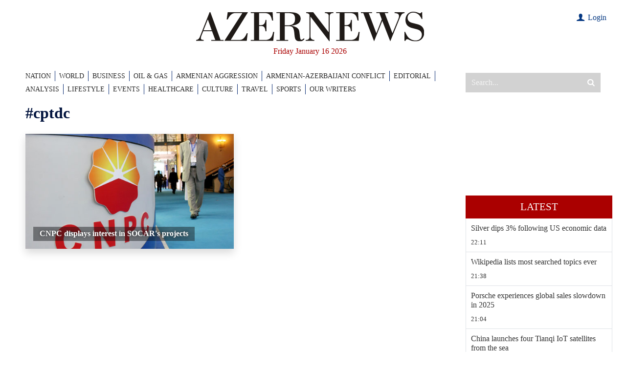

--- FILE ---
content_type: text/html; charset=UTF-8
request_url: https://www.azernews.az/tags/26240/
body_size: 11065
content:
<!DOCTYPE html>
<html lang="en">

<head>
    <meta charset="UTF-8">
    <meta http-equiv="X-UA-Compatible" content="IE=edge">
    <meta name="viewport" content="width=device-width, initial-scale=1.0">

    <title>cptdc - Azernews.Az</title>

            <meta name="description" content="News from Azerbaijan, Business, Energy, Analysis">
    
            <meta name="keywords" content="Azerbaijan, SOCAR, Baku, Turkey, oil and gas news, politics, economy, analytics, business news, financial news, company news, Breaking News, World News, AzerNews">
    
    

    <!-- #FAVICONS -->
    <link rel="apple-touch-icon" sizes="180x180" href="/assets/favicon/apple-touch-icon.png?v=20220612">
    <link rel="icon" type="image/png" sizes="32x32" href="/assets/favicon/favicon-32x32.png?v=20220612">
    <link rel="icon" type="image/png" sizes="192x192" href="/assets/favicon/android-chrome-192x192.png?v=20220612">
    <link rel="icon" type="image/png" sizes="16x16" href="/assets/favicon/favicon-16x16.png?v=20220612">
    <link rel="manifest" href="/assets/favicon/site.webmanifest?v=20220612">
    <link rel="mask-icon" href="/assets/favicon/safari-pinned-tab.svg?v=20220612" color="#000000">
    <link rel="shortcut icon" href="/assets/favicon/favicon.ico?v=20220612">
    <meta name="msapplication-TileColor" content="#ffffff">
    <meta name="msapplication-TileImage" content="/assets/favicon/mstile-144x144.png?v=20220612">
    <meta name="msapplication-config" content="/assets/favicon/browserconfig.xml?v=20220612">
    <meta name="theme-color" content="#ffffff">

    <link rel="stylesheet" href="/assets/vendors/bootstrap/bootstrap.min.css">
    <link rel="stylesheet" href="/assets/vendors/swiper/swiper-bundle.min.css">
    <link rel="stylesheet" href="/assets/vendors/sweetalert2/sweetalert2.min.css">
    <link rel="stylesheet" href="/assets/vendors/fancybox/fancybox.css">
    <link rel="stylesheet" href="/assets/vendors/perfect-scrollbar-1.5.5/css/perfect-scrollbar.css">
    <link rel="stylesheet" href="/assets/styles/main.css?v1723123215">
    <link rel="stylesheet" href="/assets/styles/custom.css?v1672916614">

    <!--    <script src="https://kit.fontawesome.com/c92f577700.js" crossorigin="anonymous"></script>-->

    <meta name="google-signin-client_id" content="686817842900-qvl2kqjk79308u0n7c3derabsusde37q.apps.googleusercontent.com">

    <script>
        var lang = 'en';
    </script>

    <script async src="https://pagead2.googlesyndication.com/pagead/js/adsbygoogle.js?client=ca-pub-8735696352407267" crossorigin="anonymous"></script>
    <script async src="https://securepubads.g.doubleclick.net/tag/js/gpt.js" crossorigin="anonymous"></script>
    <script>
        window.googletag = window.googletag || {cmd: []};
        googletag.cmd.push(function () {
            googletag.defineSlot('/4376154/AZERNEWS_slot_TOP_1200x120', [[1200, 120], [1000, 120]], 'AZERNEWS_slot_TOP_1200x120').addService(googletag.pubads());
            googletag.defineSlot('/4376154/AZERNEWS_slot_RIGHT_01_300x600', [300, 600], 'AZERNEWS_slot_RIGHT_01_300x600').addService(googletag.pubads());
            //googletag.pubads().collapseEmptyDivs();
            googletag.pubads().enableSingleRequest();
            googletag.enableServices();
        });
    </script>

    <link rel="canonical" href="https://www.azernews.az/tags/26240" /><meta http-equiv="refresh" content="900" />

    <!-- Google tag (gtag.js) -->
<script async src="https://www.googletagmanager.com/gtag/js?id=G-05TZBLV5MP"></script>
<script>
    window.dataLayer = window.dataLayer || [];
    function gtag(){dataLayer.push(arguments);}
    gtag('js', new Date());

    gtag('config', 'G-05TZBLV5MP');
</script>

<!-- Google tag (gtag.js) -->
<script async src="https://www.googletagmanager.com/gtag/js?id=UA-33035162-1"></script>
<script>
    window.dataLayer = window.dataLayer || [];
    function gtag(){dataLayer.push(arguments);}
    gtag('js', new Date());

    gtag('config', 'UA-33035162-1');
</script>
    <!-- Yandex.Metrika counter -->
<script type="text/javascript" >
    (function(m,e,t,r,i,k,a){m[i]=m[i]||function(){(m[i].a=m[i].a||[]).push(arguments)};
        m[i].l=1*new Date();
        for (var j = 0; j < document.scripts.length; j++) {if (document.scripts[j].src === r) { return; }}
        k=e.createElement(t),a=e.getElementsByTagName(t)[0],k.async=1,k.src=r,a.parentNode.insertBefore(k,a)})
    (window, document, "script", "https://mc.yandex.ru/metrika/tag.js", "ym");

    ym(15751309, "init", {
        clickmap:true,
        trackLinks:true,
        accurateTrackBounce:true,
        webvisor:true
    });
</script>    <script>
    window.digitalks = window.digitalks || new function () {
        var t = this;
        t._e = [], t._c = {}, t.config = function (c) {
            var i;
            t._c = c, t._c.script_id ? ((i = document.createElement("script")).src = "//data.digitalks.az/v1/scripts/" + t._c.script_id + "/track.js?&cb=" + Math.random(), i.async = !0, document.head.appendChild(i)) : console.error("digitalks: script_id cannot be empty!")
        };
        ["track", "identify"].forEach(function (c) {
            t[c] = function () {
                t._e.push([c].concat(Array.prototype.slice.call(arguments, 0)))
            }
        })
    }

    digitalks.config({
        script_id: "481fbec3-8cd4-4764-b3dd-e15ebe64d48d",
        page_url: location.href,
        referrer: document.referrer
    })
</script>

</head>
<body>
<!-- Yandex.Metrika counter -->
<noscript><div><img src="https://mc.yandex.ru/watch/15751309" style="position:absolute; left:-9999px;" alt="" /></div></noscript>
<!-- /Yandex.Metrika counter --><header>

    <!-- For SEO -->
    <h1 class="d-none">Azernews.Az</h1>

    <div class="top-banner d-none">
        <div class="container overflow-hidden">
            <div id='AZERNEWS_slot_TOP_1200x120' style='min-width: 1000px; min-height: 120px;'>
    <script>
        googletag.cmd.push(function() { googletag.display('AZERNEWS_slot_TOP_1200x120'); });
    </script>
</div>
        </div>
    </div>

    <div class="container">

        <div class="row py-4">
            <div class="col-md-12 pe-4 mb-4 mb-md-2 mb-xl-0">
                <a class="d-block" href="/">
                    <img src="/assets/images/logo/logo.svg" alt="Azernews logo" class="logo">
                </a>
                <div class="header-date">Friday January 16 2026</div>
<!--                -->                    <div class="user">
                                                    <div><a href="#" class="login-modal-btn"><i class="icon-user"></i> Login</a></div>
                                            </div>
<!--                -->            </div>


        </div>

        <div class="row">
            <div class="col-xl-9">
                    <nav class="navbar">
        <ul class="navbar-nav">
            <li class="nav-item d-lg-none">
                <a href="https://www.azernews.az/latest/" class="nav-link">Latest</a>
            </li>
                                <li class="nav-item">
                        <a href="/nation/" class="nav-link">NATION</a>
                    </li>
                                                <li class="nav-item">
                        <a href="/region/" class="nav-link">WORLD</a>
                    </li>
                                                <li class="nav-item">
                        <a href="/business/" class="nav-link">BUSINESS</a>
                    </li>
                                                <li class="nav-item">
                        <a href="/oil_and_gas/" class="nav-link">OIL &AMP; GAS</a>
                    </li>
                                                <li class="nav-item">
                        <a href="/aggression/" class="nav-link">ARMENIAN AGGRESSION</a>
                    </li>
                                                <li class="nav-item">
                        <a href="/karabakh/" class="nav-link">ARMENIAN-AZERBAIJANI CONFLICT</a>
                    </li>
                                                <li class="nav-item">
                        <a href="/editorial/" class="nav-link">EDITORIAL</a>
                    </li>
                                                <li class="nav-item">
                        <a href="/analysis/" class="nav-link">ANALYSIS</a>
                    </li>
                                                <li class="nav-item">
                        <a href="/lifestyle/" class="nav-link">LIFESTYLE</a>
                    </li>
                                                            <li class="nav-item">
                        <a href="/events/" class="nav-link">EVENTS</a>
                    </li>
                                                <li class="nav-item">
                        <a href="/healthcare/" class="nav-link">HEALTHCARE</a>
                    </li>
                                                            <li class="nav-item">
                        <a href="/culture/" class="nav-link">CULTURE</a>
                    </li>
                                                <li class="nav-item">
                        <a href="/travel/" class="nav-link">TRAVEL</a>
                    </li>
                                                <li class="nav-item">
                        <a href="/sports/" class="nav-link">SPORTS</a>
                    </li>
                                                            <li class="nav-item">
                        <a href="/our-writers/" class="nav-link">OUR WRITERS</a>
                    </li>
                                                                                                </ul>
        <button class="btn btn-close btn-close-white d-block d-md-none"></button>
    </nav>

            </div>
            <div class="col-xl-3 d-flex d-md-block">
                <button id="mobile-menu-trigger"
                        class="d-block d-md-none">
                    <span></span>
                </button>
                <div class="search-wrapper">
                    <form action="/search" method="get">
                        <input type="search" name="query" placeholder="Search..." autocomplete="off">
                        <button type="submit"><i class="icon-search"></i></button>
                    </form>
                </div>
            </div>
        </div>
    </div>

</header>
    <main>
        <div class="container">
            <div class="row">
                <!-- Main Block -->
                <div class="col-lg-9">
                    <div class="row mb-3">
                        <div class="col-12">
                            <h2 class="category-title">#cptdc</h2>
                        </div>
                    </div>
                    <div id="tag-news-list" data-id="26240">
                            <div class="row">
                    <div class="col-md-6 mb-3 category-article" data-date="1464769620">
                <a href="https://www.azernews.az/oil_and_gas/97425.html" class="news-item shadow">
                    <img src="https://www.azernews.az/media/pictures/CNPC.jpg" alt="CNPC displays interest in SOCAR's projects">
                    <div class="news-item-content">
                        <h3 class="mb-0">CNPC displays interest in SOCAR's projects</h3>
                        <!--<div class="info enlarge" onclick="location.assign('#')">
                            <span class="category-link"></span>
                            <span class="time"></span>
                        </div>-->
                    </div>
                </a>
            </div>
            </div>
                    </div>
                                    </div>
                <!-- Sidebar -->
<div class="col-lg-3 d-none d-lg-flex">

    <!--<div class="chronicle mb-3">
        <img class="mb-3" src="/assets/images/chronique.jpg" alt="Chronique">
        <a href="#">
            <h5>Chronique</h5>
        </a>
        <p class="excerpt">Proces du 13-November : ce que ces hommes opaques ont dans la tete, par Emmanuel Carrere</p>
        <p>Lorem ipsum dolor sit amet consectetur adipisicing elit. Deleniti animi ipsam modi veniam quos? Blanditiis optio incidunt eum omnis ratione error temporibus iure porro esse, laborum vitae voluptatem tempore nostrum!</p>
    </div>-->

    <!--<div class="sub-chronicle mb-3">
        <a href="#">
            <img src="/assets/images/sidebar-1.jpg"
                 alt="Sidebar">
            <h5>Proces du 13-November : ce que ces hommes opaques ont dans la tete, par Emmanuel Carrere</h5>
        </a>
    </div>-->

    <div class="latest-news mb-3">

        <div class="ads-placement">
    <div id='AZERNEWS_slot_RIGHT_01_300x600' style='min-width: 300px; min-height: 1px;'>
    <script>
        googletag.cmd.push(function() { googletag.display('AZERNEWS_slot_RIGHT_01_300x600'); });
    </script>
</div>        </div>

    <div class="ads-placement">
        <iframe style="width: 100%; aspect-ratio: 16/9;" src="https://www.youtube.com/embed/OIyMi005m7k" title="YouTube video player" frameborder="0" allow="accelerometer; autoplay; clipboard-write; encrypted-media; gyroscope; picture-in-picture; web-share" referrerpolicy="strict-origin-when-cross-origin" allowfullscreen></iframe>
    </div>

    <a href="https://www.azernews.az/latest/" class="latest-news-link">Latest</a>

    <ul class="list-unstyled m-0 border-start border-end" style="position:relative; height: 3000px;">
                    <li class="latest-news-item border-bottom">
                <a href="https://www.azernews.az/region/253111.html">
                    <h4>Silver dips 3% following US economic data</h4>
                </a>
                <a href="https://www.azernews.az/region/">
                    <div class="info">
                        <!--<span class="category-link"></span>-->
                        <span class="time">22:11</span>
                    </div>
                </a>
            </li>
                    <li class="latest-news-item border-bottom">
                <a href="https://www.azernews.az/region/253110.html">
                    <h4>Wikipedia lists most searched topics ever</h4>
                </a>
                <a href="https://www.azernews.az/region/">
                    <div class="info">
                        <!--<span class="category-link"></span>-->
                        <span class="time">21:38</span>
                    </div>
                </a>
            </li>
                    <li class="latest-news-item border-bottom">
                <a href="https://www.azernews.az/region/253109.html">
                    <h4>Porsche experiences global sales slowdown in 2025</h4>
                </a>
                <a href="https://www.azernews.az/region/">
                    <div class="info">
                        <!--<span class="category-link"></span>-->
                        <span class="time">21:04</span>
                    </div>
                </a>
            </li>
                    <li class="latest-news-item border-bottom">
                <a href="https://www.azernews.az/region/253108.html">
                    <h4>China launches four Tianqi IoT satellites from the sea</h4>
                </a>
                <a href="https://www.azernews.az/region/">
                    <div class="info">
                        <!--<span class="category-link"></span>-->
                        <span class="time">20:40</span>
                    </div>
                </a>
            </li>
                    <li class="latest-news-item border-bottom">
                <a href="https://www.azernews.az/region/253106.html">
                    <h4>Samsung phones to get free AI</h4>
                </a>
                <a href="https://www.azernews.az/region/">
                    <div class="info">
                        <!--<span class="category-link"></span>-->
                        <span class="time">20:08</span>
                    </div>
                </a>
            </li>
                    <li class="latest-news-item border-bottom">
                <a href="https://www.azernews.az/region/253107.html">
                    <h4>Daimler Truck’s global deliveries decline in 2025</h4>
                </a>
                <a href="https://www.azernews.az/region/">
                    <div class="info">
                        <!--<span class="category-link"></span>-->
                        <span class="time">19:43</span>
                    </div>
                </a>
            </li>
                    <li class="latest-news-item border-bottom">
                <a href="https://www.azernews.az/region/253105.html">
                    <h4>US envoy says Greenland deal ‘should and will be made’ as diplomatic tensions rise</h4>
                </a>
                <a href="https://www.azernews.az/region/">
                    <div class="info">
                        <!--<span class="category-link"></span>-->
                        <span class="time">19:10</span>
                    </div>
                </a>
            </li>
                    <li class="latest-news-item border-bottom">
                <a href="https://www.azernews.az/oil_and_gas/253102.html">
                    <h4>Petroleum coke exports surge in 2025 after fluctuation in previous years</h4>
                </a>
                <a href="https://www.azernews.az/oil_and_gas/">
                    <div class="info">
                        <!--<span class="category-link"></span>-->
                        <span class="time">18:37</span>
                    </div>
                </a>
            </li>
                    <li class="latest-news-item border-bottom">
                <a href="https://www.azernews.az/culture/253092.html">
                    <h4>Azerbaijan introduces phased plan for modern cultural model</h4>
                </a>
                <a href="https://www.azernews.az/culture/">
                    <div class="info">
                        <!--<span class="category-link"></span>-->
                        <span class="time">17:59</span>
                    </div>
                </a>
            </li>
                    <li class="latest-news-item border-bottom">
                <a href="https://www.azernews.az/region/253100.html">
                    <h4>Armenia’s parliament speaker thanks Türkiye for supporting peace and TRIPP</h4>
                </a>
                <a href="https://www.azernews.az/region/">
                    <div class="info">
                        <!--<span class="category-link"></span>-->
                        <span class="time">17:46</span>
                    </div>
                </a>
            </li>
                    <li class="latest-news-item border-bottom">
                <a href="https://www.azernews.az/nation/253103.html">
                    <h4>President Ilham Aliyev awards Nadezhda Ismayilova with 'Shohrat' Order</h4>
                </a>
                <a href="https://www.azernews.az/nation/">
                    <div class="info">
                        <!--<span class="category-link"></span>-->
                        <span class="time">17:35</span>
                    </div>
                </a>
            </li>
                    <li class="latest-news-item border-bottom">
                <a href="https://www.azernews.az/analysis/253101.html">
                    <h4>Can new state program reverse Azerbaijan’s tourism slowdown?</h4>
                </a>
                <a href="https://www.azernews.az/analysis/">
                    <div class="info">
                        <!--<span class="category-link"></span>-->
                        <span class="time">17:17</span>
                    </div>
                </a>
            </li>
                    <li class="latest-news-item border-bottom">
                <a href="https://www.azernews.az/culture/253097.html">
                    <h4>'Art Without Borders' project launched in country [PHOTOS]</h4>
                </a>
                <a href="https://www.azernews.az/culture/">
                    <div class="info">
                        <!--<span class="category-link"></span>-->
                        <span class="time">16:53</span>
                    </div>
                </a>
            </li>
                    <li class="latest-news-item border-bottom">
                <a href="https://www.azernews.az/nation/253098.html">
                    <h4>Azerbaijan to build water and sewage infrastructure in Kalbajar’s Zar village</h4>
                </a>
                <a href="https://www.azernews.az/nation/">
                    <div class="info">
                        <!--<span class="category-link"></span>-->
                        <span class="time">16:35</span>
                    </div>
                </a>
            </li>
                    <li class="latest-news-item border-bottom">
                <a href="https://www.azernews.az/sports/253095.html">
                    <h4>Goranboy unveils official mascot for Youth Capital 2026 [PHOTOS]</h4>
                </a>
                <a href="https://www.azernews.az/sports/">
                    <div class="info">
                        <!--<span class="category-link"></span>-->
                        <span class="time">16:16</span>
                    </div>
                </a>
            </li>
                    <li class="latest-news-item border-bottom">
                <a href="https://www.azernews.az/business/253091.html">
                    <h4>Average monthly wage in Azerbaijan hits 1,089 Manat, up 9.3% year-on-year</h4>
                </a>
                <a href="https://www.azernews.az/business/">
                    <div class="info">
                        <!--<span class="category-link"></span>-->
                        <span class="time">15:54</span>
                    </div>
                </a>
            </li>
                    <li class="latest-news-item border-bottom">
                <a href="https://www.azernews.az/sports/253093.html">
                    <h4>Canoe and Rowing Federation reviews key achievements [PHOTOS]</h4>
                </a>
                <a href="https://www.azernews.az/sports/">
                    <div class="info">
                        <!--<span class="category-link"></span>-->
                        <span class="time">15:38</span>
                    </div>
                </a>
            </li>
                    <li class="latest-news-item border-bottom">
                <a href="https://www.azernews.az/nation/253096.html">
                    <h4>Putin offers to mediate Iran tensions in phone calls with Netanyahu</h4>
                </a>
                <a href="https://www.azernews.az/nation/">
                    <div class="info">
                        <!--<span class="category-link"></span>-->
                        <span class="time">15:16</span>
                    </div>
                </a>
            </li>
                    <li class="latest-news-item border-bottom">
                <a href="https://www.azernews.az/region/253090.html">
                    <h4>Iran’s financial pyramid unravels, plunging the country into a historic crisis</h4>
                </a>
                <a href="https://www.azernews.az/region/">
                    <div class="info">
                        <!--<span class="category-link"></span>-->
                        <span class="time">14:55</span>
                    </div>
                </a>
            </li>
                    <li class="latest-news-item border-bottom">
                <a href="https://www.azernews.az/culture/253089.html">
                    <h4>Opera Studio to hold concert in honor of national composer</h4>
                </a>
                <a href="https://www.azernews.az/culture/">
                    <div class="info">
                        <!--<span class="category-link"></span>-->
                        <span class="time">14:34</span>
                    </div>
                </a>
            </li>
                    <li class="latest-news-item border-bottom">
                <a href="https://www.azernews.az/region/253088.html">
                    <h4>China halts electricity imports from Russia as energy trade declines</h4>
                </a>
                <a href="https://www.azernews.az/region/">
                    <div class="info">
                        <!--<span class="category-link"></span>-->
                        <span class="time">14:19</span>
                    </div>
                </a>
            </li>
                    <li class="latest-news-item border-bottom">
                <a href="https://www.azernews.az/region/253094.html">
                    <h4>Iran arrests 3,000 people related with terrorist groups</h4>
                </a>
                <a href="https://www.azernews.az/region/">
                    <div class="info">
                        <!--<span class="category-link"></span>-->
                        <span class="time">14:08</span>
                    </div>
                </a>
            </li>
                    <li class="latest-news-item border-bottom">
                <a href="https://www.azernews.az/analysis/253084.html">
                    <h4>American investment elevates “Trump Route” as key Eurasian corridor</h4>
                </a>
                <a href="https://www.azernews.az/analysis/">
                    <div class="info">
                        <!--<span class="category-link"></span>-->
                        <span class="time">13:58</span>
                    </div>
                </a>
            </li>
                    <li class="latest-news-item border-bottom">
                <a href="https://www.azernews.az/culture/253086.html">
                    <h4>Azerbaijan Cultural Center, Kokand State University discuss educational cooperation</h4>
                </a>
                <a href="https://www.azernews.az/culture/">
                    <div class="info">
                        <!--<span class="category-link"></span>-->
                        <span class="time">13:35</span>
                    </div>
                </a>
            </li>
                    <li class="latest-news-item border-bottom">
                <a href="https://www.azernews.az/region/253085.html">
                    <h4>Far-right leaders rally behind Orbán ahead of Hungary’s elections [VIDEO]</h4>
                </a>
                <a href="https://www.azernews.az/region/">
                    <div class="info">
                        <!--<span class="category-link"></span>-->
                        <span class="time">13:17</span>
                    </div>
                </a>
            </li>
                    <li class="latest-news-item border-bottom">
                <a href="https://www.azernews.az/region/253083.html">
                    <h4>Machado presents Trump with Nobel Peace Prize during White House meeting</h4>
                </a>
                <a href="https://www.azernews.az/region/">
                    <div class="info">
                        <!--<span class="category-link"></span>-->
                        <span class="time">12:56</span>
                    </div>
                </a>
            </li>
                    <li class="latest-news-item border-bottom">
                <a href="https://www.azernews.az/region/253087.html">
                    <h4>Iran deploys troops and military equipment to Mashhad amid nationwide unrest [VIDEO]</h4>
                </a>
                <a href="https://www.azernews.az/region/">
                    <div class="info">
                        <!--<span class="category-link"></span>-->
                        <span class="time">12:39</span>
                    </div>
                </a>
            </li>
                    <li class="latest-news-item border-bottom">
                <a href="https://www.azernews.az/business/253082.html">
                    <h4>ASCO ferries transport record number of vehicles in December 2025</h4>
                </a>
                <a href="https://www.azernews.az/business/">
                    <div class="info">
                        <!--<span class="category-link"></span>-->
                        <span class="time">12:20</span>
                    </div>
                </a>
            </li>
                    <li class="latest-news-item border-bottom">
                <a href="https://www.azernews.az/culture/253079.html">
                    <h4>Int'l Mugham Center publishes major work by Uzbek thinker [PHOTOS]</h4>
                </a>
                <a href="https://www.azernews.az/culture/">
                    <div class="info">
                        <!--<span class="category-link"></span>-->
                        <span class="time">12:03</span>
                    </div>
                </a>
            </li>
                    <li class="latest-news-item border-bottom">
                <a href="https://www.azernews.az/nation/253081.html">
                    <h4>Over 6 kg of narcotics seized in Tovuz, two detained</h4>
                </a>
                <a href="https://www.azernews.az/nation/">
                    <div class="info">
                        <!--<span class="category-link"></span>-->
                        <span class="time">11:51</span>
                    </div>
                </a>
            </li>
                    <li class="latest-news-item border-bottom">
                <a href="https://www.azernews.az/oil_and_gas/253080.html">
                    <h4>SOCAR expands gas exports via TAP as Austria and Germany join list of buyers</h4>
                </a>
                <a href="https://www.azernews.az/oil_and_gas/">
                    <div class="info">
                        <!--<span class="category-link"></span>-->
                        <span class="time">11:43</span>
                    </div>
                </a>
            </li>
                    <li class="latest-news-item border-bottom">
                <a href="https://www.azernews.az/business/253078.html">
                    <h4>Iran National Bank Baku branch sees sharp profit decline</h4>
                </a>
                <a href="https://www.azernews.az/business/">
                    <div class="info">
                        <!--<span class="category-link"></span>-->
                        <span class="time">11:26</span>
                    </div>
                </a>
            </li>
                    <li class="latest-news-item border-bottom">
                <a href="https://www.azernews.az/culture/253077.html">
                    <h4>Heydar Aliyev Palace marks Rashid Behbudov's 110th anniversary [PHOTOS]</h4>
                </a>
                <a href="https://www.azernews.az/culture/">
                    <div class="info">
                        <!--<span class="category-link"></span>-->
                        <span class="time">11:03</span>
                    </div>
                </a>
            </li>
                    <li class="latest-news-item border-bottom">
                <a href="https://www.azernews.az/culture/253075.html">
                    <h4>Short historical documentary to be premiered at Nizami Cinema Center</h4>
                </a>
                <a href="https://www.azernews.az/culture/">
                    <div class="info">
                        <!--<span class="category-link"></span>-->
                        <span class="time">10:42</span>
                    </div>
                </a>
            </li>
                    <li class="latest-news-item border-bottom">
                <a href="https://www.azernews.az/oil_and_gas/253074.html">
                    <h4>Azerbaijan oil prices fall as global crude market weakens</h4>
                </a>
                <a href="https://www.azernews.az/oil_and_gas/">
                    <div class="info">
                        <!--<span class="category-link"></span>-->
                        <span class="time">10:21</span>
                    </div>
                </a>
            </li>
                    <li class="latest-news-item border-bottom">
                <a href="https://www.azernews.az/oil_and_gas/253073.html">
                    <h4>Kazakhstan to increase oil shipments via Baku–Tbilisi–Ceyhan pipeline in 2026</h4>
                </a>
                <a href="https://www.azernews.az/oil_and_gas/">
                    <div class="info">
                        <!--<span class="category-link"></span>-->
                        <span class="time">10:00</span>
                    </div>
                </a>
            </li>
                    <li class="latest-news-item border-bottom">
                <a href="https://www.azernews.az/region/253065.html">
                    <h4>Coca-Cola trademark extended until 2035</h4>
                </a>
                <a href="https://www.azernews.az/region/">
                    <div class="info">
                        <!--<span class="category-link"></span>-->
                        <span class="time">09:00</span>
                    </div>
                </a>
            </li>
                    <li class="latest-news-item border-bottom">
                <a href="https://www.azernews.az/analysis/253058.html">
                    <h4>Middle Corridor shows why process matters more than maps</h4>
                </a>
                <a href="https://www.azernews.az/analysis/">
                    <div class="info">
                        <!--<span class="category-link"></span>-->
                        <span class="time">08:30</span>
                    </div>
                </a>
            </li>
                    <li class="latest-news-item border-bottom">
                <a href="https://www.azernews.az/region/253062.html">
                    <h4>Everyday Inventions from Sweden</h4>
                </a>
                <a href="https://www.azernews.az/region/">
                    <div class="info">
                        <!--<span class="category-link"></span>-->
                        <span class="time">08:00</span>
                    </div>
                </a>
            </li>
                    <li class="latest-news-item border-bottom">
                <a href="https://www.azernews.az/region/253069.html">
                    <h4>Dodge drops Hornet crossover amid weak sales</h4>
                </a>
                <a href="https://www.azernews.az/region/">
                    <div class="info">
                        <!--<span class="category-link"></span>-->
                        <span class="time">15 January 23:27</span>
                    </div>
                </a>
            </li>
                    <li class="latest-news-item border-bottom">
                <a href="https://www.azernews.az/region/253067.html">
                    <h4>Amazon rolls out cloud service for European data sovereignty</h4>
                </a>
                <a href="https://www.azernews.az/region/">
                    <div class="info">
                        <!--<span class="category-link"></span>-->
                        <span class="time">15 January 22:26</span>
                    </div>
                </a>
            </li>
                    <li class="latest-news-item border-bottom">
                <a href="https://www.azernews.az/region/253066.html">
                    <h4>Finland bans social media for under-15s</h4>
                </a>
                <a href="https://www.azernews.az/region/">
                    <div class="info">
                        <!--<span class="category-link"></span>-->
                        <span class="time">15 January 21:45</span>
                    </div>
                </a>
            </li>
                    <li class="latest-news-item border-bottom">
                <a href="https://www.azernews.az/region/253046.html">
                    <h4>Baykar targets 25–30 P180 aircraft per year after Piaggio acquisition</h4>
                </a>
                <a href="https://www.azernews.az/region/">
                    <div class="info">
                        <!--<span class="category-link"></span>-->
                        <span class="time">15 January 21:23</span>
                    </div>
                </a>
            </li>
                    <li class="latest-news-item border-bottom">
                <a href="https://www.azernews.az/region/253063.html">
                    <h4>Global electric vehicle sales hit record last year</h4>
                </a>
                <a href="https://www.azernews.az/region/">
                    <div class="info">
                        <!--<span class="category-link"></span>-->
                        <span class="time">15 January 20:43</span>
                    </div>
                </a>
            </li>
                    <li class="latest-news-item border-bottom">
                <a href="https://www.azernews.az/region/253041.html">
                    <h4>London, Ankara signal deeper trade and defence cooperation</h4>
                </a>
                <a href="https://www.azernews.az/region/">
                    <div class="info">
                        <!--<span class="category-link"></span>-->
                        <span class="time">15 January 20:22</span>
                    </div>
                </a>
            </li>
                    <li class="latest-news-item border-bottom">
                <a href="https://www.azernews.az/region/253060.html">
                    <h4>Microsoft signs record soil carbon credit deal</h4>
                </a>
                <a href="https://www.azernews.az/region/">
                    <div class="info">
                        <!--<span class="category-link"></span>-->
                        <span class="time">15 January 19:50</span>
                    </div>
                </a>
            </li>
                    <li class="latest-news-item border-bottom">
                <a href="https://www.azernews.az/region/253034.html">
                    <h4>Minister Uraloğlu outlines 2025 achievements, 2026 infrastructure goals</h4>
                </a>
                <a href="https://www.azernews.az/region/">
                    <div class="info">
                        <!--<span class="category-link"></span>-->
                        <span class="time">15 January 19:21</span>
                    </div>
                </a>
            </li>
                    <li class="latest-news-item border-bottom">
                <a href="https://www.azernews.az/region/253068.html">
                    <h4>BlackRock posts strong revenue growth in fourth quarter</h4>
                </a>
                <a href="https://www.azernews.az/region/">
                    <div class="info">
                        <!--<span class="category-link"></span>-->
                        <span class="time">15 January 18:49</span>
                    </div>
                </a>
            </li>
                    <li class="latest-news-item border-bottom">
                <a href="https://www.azernews.az/editorial/253033.html">
                    <h4>Baku emerges as a pivotal hub in Washington’s Eurasian strategy</h4>
                </a>
                <a href="https://www.azernews.az/editorial/">
                    <div class="info">
                        <!--<span class="category-link"></span>-->
                        <span class="time">15 January 18:29</span>
                    </div>
                </a>
            </li>
                    <li class="latest-news-item border-bottom">
                <a href="https://www.azernews.az/business/253070.html">
                    <h4>Azerbaijan’s top five banks report growth in assets and lending in 2025</h4>
                </a>
                <a href="https://www.azernews.az/business/">
                    <div class="info">
                        <!--<span class="category-link"></span>-->
                        <span class="time">15 January 18:02</span>
                    </div>
                </a>
            </li>
                    <li class="latest-news-item border-bottom">
                <a href="https://www.azernews.az/culture/253045.html">
                    <h4>Azerbaijani film industry maintains stable production</h4>
                </a>
                <a href="https://www.azernews.az/culture/">
                    <div class="info">
                        <!--<span class="category-link"></span>-->
                        <span class="time">15 January 17:43</span>
                    </div>
                </a>
            </li>
                    <li class="latest-news-item border-bottom">
                <a href="https://www.azernews.az/nation/253072.html">
                    <h4>Azerbaijan, Armenia assess Sadarak-Yeraskh railway section as part of regional connectivity push</h4>
                </a>
                <a href="https://www.azernews.az/nation/">
                    <div class="info">
                        <!--<span class="category-link"></span>-->
                        <span class="time">15 January 17:33</span>
                    </div>
                </a>
            </li>
                    <li class="latest-news-item border-bottom">
                <a href="https://www.azernews.az/analysis/253007.html">
                    <h4>US 25% tariff on Iran trade: Global shockwaves and limited direct risks for Azerbaijan</h4>
                </a>
                <a href="https://www.azernews.az/analysis/">
                    <div class="info">
                        <!--<span class="category-link"></span>-->
                        <span class="time">15 January 17:26</span>
                    </div>
                </a>
            </li>
                    <li class="latest-news-item border-bottom">
                <a href="https://www.azernews.az/nation/253071.html">
                    <h4>Azerbaijan digitalizing contracts with businesses in liberated territories - decree</h4>
                </a>
                <a href="https://www.azernews.az/nation/">
                    <div class="info">
                        <!--<span class="category-link"></span>-->
                        <span class="time">15 January 17:10</span>
                    </div>
                </a>
            </li>
                    <li class="latest-news-item border-bottom">
                <a href="https://www.azernews.az/region/253061.html">
                    <h4>Pashinyan urges Russia to decide on restoring Armenia’s rail links to Azerbaijan and Türkiye</h4>
                </a>
                <a href="https://www.azernews.az/region/">
                    <div class="info">
                        <!--<span class="category-link"></span>-->
                        <span class="time">15 January 17:07</span>
                    </div>
                </a>
            </li>
                    <li class="latest-news-item border-bottom">
                <a href="https://www.azernews.az/business/253053.html">
                    <h4>Anglo Asian Mining boosts gold output 1.7-fold in 2025 as prices surge</h4>
                </a>
                <a href="https://www.azernews.az/business/">
                    <div class="info">
                        <!--<span class="category-link"></span>-->
                        <span class="time">15 January 16:53</span>
                    </div>
                </a>
            </li>
                    <li class="latest-news-item border-bottom">
                <a href="https://www.azernews.az/nation/253064.html">
                    <h4>President Ilham Aliyev approves amendments to laws related to mine clearance activities</h4>
                </a>
                <a href="https://www.azernews.az/nation/">
                    <div class="info">
                        <!--<span class="category-link"></span>-->
                        <span class="time">15 January 16:37</span>
                    </div>
                </a>
            </li>
                    <li class="latest-news-item border-bottom">
                <a href="https://www.azernews.az/business/253052.html">
                    <h4>Azerbaijan plans to increase targeted social assistance in 2026</h4>
                </a>
                <a href="https://www.azernews.az/business/">
                    <div class="info">
                        <!--<span class="category-link"></span>-->
                        <span class="time">15 January 16:32</span>
                    </div>
                </a>
            </li>
                    <li class="latest-news-item border-bottom">
                <a href="https://www.azernews.az/region/253055.html">
                    <h4>Pashinyan to Catholicos Garegin II: “You betrayed Jesus Christ”</h4>
                </a>
                <a href="https://www.azernews.az/region/">
                    <div class="info">
                        <!--<span class="category-link"></span>-->
                        <span class="time">15 January 16:11</span>
                    </div>
                </a>
            </li>
                    <li class="latest-news-item border-bottom">
                <a href="https://www.azernews.az/nation/253057.html">
                    <h4>Azerbaijan establishing Energy Efficiency Information System</h4>
                </a>
                <a href="https://www.azernews.az/nation/">
                    <div class="info">
                        <!--<span class="category-link"></span>-->
                        <span class="time">15 January 15:49</span>
                    </div>
                </a>
            </li>
                    <li class="latest-news-item border-bottom">
                <a href="https://www.azernews.az/business/253042.html">
                    <h4>Nakhchivan transport sector handles 7.2 mln tons of cargo in 2025, up 1%</h4>
                </a>
                <a href="https://www.azernews.az/business/">
                    <div class="info">
                        <!--<span class="category-link"></span>-->
                        <span class="time">15 January 15:48</span>
                    </div>
                </a>
            </li>
                    <li class="latest-news-item border-bottom">
                <a href="https://www.azernews.az/culture/253048.html">
                    <h4>Arts Council Azerbaijan transforms melodies into visual art [PHOTOS]</h4>
                </a>
                <a href="https://www.azernews.az/culture/">
                    <div class="info">
                        <!--<span class="category-link"></span>-->
                        <span class="time">15 January 15:36</span>
                    </div>
                </a>
            </li>
                    <li class="latest-news-item border-bottom">
                <a href="https://www.azernews.az/nation/253056.html">
                    <h4>President Ilham Aliyev signs law on transport and freight forwarding activities</h4>
                </a>
                <a href="https://www.azernews.az/nation/">
                    <div class="info">
                        <!--<span class="category-link"></span>-->
                        <span class="time">15 January 15:27</span>
                    </div>
                </a>
            </li>
                    <li class="latest-news-item border-bottom">
                <a href="https://www.azernews.az/business/253039.html">
                    <h4>Foreign trade turnover grows modestly with exports rising faster than imports</h4>
                </a>
                <a href="https://www.azernews.az/business/">
                    <div class="info">
                        <!--<span class="category-link"></span>-->
                        <span class="time">15 January 15:20</span>
                    </div>
                </a>
            </li>
                    <li class="latest-news-item border-bottom">
                <a href="https://www.azernews.az/region/253044.html">
                    <h4>Trump imposes 25% tariff on high-end semiconductor chips</h4>
                </a>
                <a href="https://www.azernews.az/region/">
                    <div class="info">
                        <!--<span class="category-link"></span>-->
                        <span class="time">15 January 15:12</span>
                    </div>
                </a>
            </li>
                    <li class="latest-news-item border-bottom">
                <a href="https://www.azernews.az/culture/253043.html">
                    <h4>Virtuoso clarinetist celebrates his anniversary with gala concert [PHOTOS]</h4>
                </a>
                <a href="https://www.azernews.az/culture/">
                    <div class="info">
                        <!--<span class="category-link"></span>-->
                        <span class="time">15 January 15:06</span>
                    </div>
                </a>
            </li>
                    <li class="latest-news-item border-bottom">
                <a href="https://www.azernews.az/nation/253054.html">
                    <h4>Turkiye backs Zangazur Corridor according to Azerbaijan’s plans, says FM Hakan Fidan</h4>
                </a>
                <a href="https://www.azernews.az/nation/">
                    <div class="info">
                        <!--<span class="category-link"></span>-->
                        <span class="time">15 January 14:54</span>
                    </div>
                </a>
            </li>
                    <li class="latest-news-item border-bottom">
                <a href="https://www.azernews.az/nation/253051.html">
                    <h4>Azerbaijan, Vietnam explore joint opportunities in electric vehicle production</h4>
                </a>
                <a href="https://www.azernews.az/nation/">
                    <div class="info">
                        <!--<span class="category-link"></span>-->
                        <span class="time">15 January 14:46</span>
                    </div>
                </a>
            </li>
                    <li class="latest-news-item border-bottom">
                <a href="https://www.azernews.az/nation/253036.html">
                    <h4>Azerbaijan climbs global passport ranking, gains broader visa-free access</h4>
                </a>
                <a href="https://www.azernews.az/nation/">
                    <div class="info">
                        <!--<span class="category-link"></span>-->
                        <span class="time">15 January 14:37</span>
                    </div>
                </a>
            </li>
                    <li class="latest-news-item border-bottom">
                <a href="https://www.azernews.az/karabakh/253047.html">
                    <h4>Pashinyan hails TRIPP framework, reaffirms political will on Azerbaijan–Nakhchivan connectivity</h4>
                </a>
                <a href="https://www.azernews.az/karabakh/">
                    <div class="info">
                        <!--<span class="category-link"></span>-->
                        <span class="time">15 January 14:25</span>
                    </div>
                </a>
            </li>
                    <li class="latest-news-item border-bottom">
                <a href="https://www.azernews.az/nation/253032.html">
                    <h4>US Embassy clarifies visa suspension: only immigrant visas affected [UPDATED]</h4>
                </a>
                <a href="https://www.azernews.az/nation/">
                    <div class="info">
                        <!--<span class="category-link"></span>-->
                        <span class="time">15 January 14:22</span>
                    </div>
                </a>
            </li>
                    <li class="latest-news-item border-bottom">
                <a href="https://www.azernews.az/region/253035.html">
                    <h4>US President Trump says Ukraine, not Russia, is delaying peace deal</h4>
                </a>
                <a href="https://www.azernews.az/region/">
                    <div class="info">
                        <!--<span class="category-link"></span>-->
                        <span class="time">15 January 14:19</span>
                    </div>
                </a>
            </li>
                    <li class="latest-news-item border-bottom">
                <a href="https://www.azernews.az/nation/253049.html">
                    <h4>Azerbaijan establishes Western Industrial Park - decree</h4>
                </a>
                <a href="https://www.azernews.az/nation/">
                    <div class="info">
                        <!--<span class="category-link"></span>-->
                        <span class="time">15 January 14:13</span>
                    </div>
                </a>
            </li>
                    <li class="latest-news-item border-bottom">
                <a href="https://www.azernews.az/analysis/253004.html">
                    <h4>Unrest in Iran sparks international warnings and diplomatic moves</h4>
                </a>
                <a href="https://www.azernews.az/analysis/">
                    <div class="info">
                        <!--<span class="category-link"></span>-->
                        <span class="time">15 January 13:58</span>
                    </div>
                </a>
            </li>
                    <li class="latest-news-item border-bottom">
                <a href="https://www.azernews.az/culture/253038.html">
                    <h4>Winter Olympics 2026 to kick off with star-studded ceremony [PHOTOS]</h4>
                </a>
                <a href="https://www.azernews.az/culture/">
                    <div class="info">
                        <!--<span class="category-link"></span>-->
                        <span class="time">15 January 13:35</span>
                    </div>
                </a>
            </li>
                    <li class="latest-news-item border-bottom">
                <a href="https://www.azernews.az/business/253037.html">
                    <h4>China’s CNCEC, Azerbaijan’s SOCAR strengthen energy partnership</h4>
                </a>
                <a href="https://www.azernews.az/business/">
                    <div class="info">
                        <!--<span class="category-link"></span>-->
                        <span class="time">15 January 13:22</span>
                    </div>
                </a>
            </li>
                    <li class="latest-news-item border-bottom">
                <a href="https://www.azernews.az/region/253029.html">
                    <h4>NATO allies deploy troops to Greenland as Trump’s annexation threats strain alliance</h4>
                </a>
                <a href="https://www.azernews.az/region/">
                    <div class="info">
                        <!--<span class="category-link"></span>-->
                        <span class="time">15 January 12:59</span>
                    </div>
                </a>
            </li>
                    <li class="latest-news-item border-bottom">
                <a href="https://www.azernews.az/culture/253031.html">
                    <h4>Culture Ministry reviews citizens' appeals following meeting in Baku [PHOTOS]</h4>
                </a>
                <a href="https://www.azernews.az/culture/">
                    <div class="info">
                        <!--<span class="category-link"></span>-->
                        <span class="time">15 January 12:38</span>
                    </div>
                </a>
            </li>
                    <li class="latest-news-item border-bottom">
                <a href="https://www.azernews.az/region/253030.html">
                    <h4>Trump expresses caution on Iran’s Reza Pahlavi as potential leader</h4>
                </a>
                <a href="https://www.azernews.az/region/">
                    <div class="info">
                        <!--<span class="category-link"></span>-->
                        <span class="time">15 January 12:24</span>
                    </div>
                </a>
            </li>
                    <li class="latest-news-item border-bottom">
                <a href="https://www.azernews.az/nation/253028.html">
                    <h4>Pakistan launches ASAN Service Center in Islamabad with Azerbaijan’s support [PHOTOS]</h4>
                </a>
                <a href="https://www.azernews.az/nation/">
                    <div class="info">
                        <!--<span class="category-link"></span>-->
                        <span class="time">15 January 12:08</span>
                    </div>
                </a>
            </li>
                    <li class="latest-news-item border-bottom">
                <a href="https://www.azernews.az/sports/253026.html">
                    <h4>Azerbaijan Basketball Cup wraps up 1/8 final stage</h4>
                </a>
                <a href="https://www.azernews.az/sports/">
                    <div class="info">
                        <!--<span class="category-link"></span>-->
                        <span class="time">15 January 11:45</span>
                    </div>
                </a>
            </li>
                    <li class="latest-news-item border-bottom">
                <a href="https://www.azernews.az/oil_and_gas/253025.html">
                    <h4>US makes first oil sale from Venezuela after Maduro’s seizure</h4>
                </a>
                <a href="https://www.azernews.az/oil_and_gas/">
                    <div class="info">
                        <!--<span class="category-link"></span>-->
                        <span class="time">15 January 11:27</span>
                    </div>
                </a>
            </li>
                    <li class="latest-news-item border-bottom">
                <a href="https://www.azernews.az/business/253024.html">
                    <h4>ADY boosts rail transit volumes as block train traffic rises 37% in 2025</h4>
                </a>
                <a href="https://www.azernews.az/business/">
                    <div class="info">
                        <!--<span class="category-link"></span>-->
                        <span class="time">15 January 11:05</span>
                    </div>
                </a>
            </li>
                    <li class="latest-news-item border-bottom">
                <a href="https://www.azernews.az/nation/253027.html">
                    <h4>U.S. Embassy urges citizens to leave Iran immediately [VIDEO]</h4>
                </a>
                <a href="https://www.azernews.az/nation/">
                    <div class="info">
                        <!--<span class="category-link"></span>-->
                        <span class="time">15 January 10:47</span>
                    </div>
                </a>
            </li>
                    <li class="latest-news-item border-bottom">
                <a href="https://www.azernews.az/sports/253023.html">
                    <h4>AFFA, FIFA sign licensing agreement to expand global digital presence</h4>
                </a>
                <a href="https://www.azernews.az/sports/">
                    <div class="info">
                        <!--<span class="category-link"></span>-->
                        <span class="time">15 January 10:43</span>
                    </div>
                </a>
            </li>
                    <li class="latest-news-item border-bottom">
                <a href="https://www.azernews.az/oil_and_gas/253022.html">
                    <h4>Azeri Light crude prices edge lower at Italy and Türkiye ports</h4>
                </a>
                <a href="https://www.azernews.az/oil_and_gas/">
                    <div class="info">
                        <!--<span class="category-link"></span>-->
                        <span class="time">15 January 10:21</span>
                    </div>
                </a>
            </li>
                    <li class="latest-news-item border-bottom">
                <a href="https://www.azernews.az/region/253021.html">
                    <h4>Araghchi: Iran capable of countering any destabilizing plots</h4>
                </a>
                <a href="https://www.azernews.az/region/">
                    <div class="info">
                        <!--<span class="category-link"></span>-->
                        <span class="time">15 January 10:00</span>
                    </div>
                </a>
            </li>
                    <li class="latest-news-item border-bottom">
                <a href="https://www.azernews.az/region/253017.html">
                    <h4>China bets on programmable money for growth</h4>
                </a>
                <a href="https://www.azernews.az/region/">
                    <div class="info">
                        <!--<span class="category-link"></span>-->
                        <span class="time">15 January 09:00</span>
                    </div>
                </a>
            </li>
                    <li class="latest-news-item border-bottom">
                <a href="https://www.azernews.az/analysis/253020.html">
                    <h4>How technical framework pushed Zangazur Corridor one step closer [ANALYSIS]</h4>
                </a>
                <a href="https://www.azernews.az/analysis/">
                    <div class="info">
                        <!--<span class="category-link"></span>-->
                        <span class="time">15 January 08:30</span>
                    </div>
                </a>
            </li>
                    <li class="latest-news-item border-bottom">
                <a href="https://www.azernews.az/region/253016.html">
                    <h4>TikTok named FIFA’s 2026 World Cup partner</h4>
                </a>
                <a href="https://www.azernews.az/region/">
                    <div class="info">
                        <!--<span class="category-link"></span>-->
                        <span class="time">15 January 08:00</span>
                    </div>
                </a>
            </li>
                    <li class="latest-news-item border-bottom">
                <a href="https://www.azernews.az/region/253013.html">
                    <h4>2026’s top cars for women ranked</h4>
                </a>
                <a href="https://www.azernews.az/region/">
                    <div class="info">
                        <!--<span class="category-link"></span>-->
                        <span class="time">14 January 23:27</span>
                    </div>
                </a>
            </li>
                    <li class="latest-news-item border-bottom">
                <a href="https://www.azernews.az/region/253015.html">
                    <h4>South Korea breaks export records in ICT sector in 2025</h4>
                </a>
                <a href="https://www.azernews.az/region/">
                    <div class="info">
                        <!--<span class="category-link"></span>-->
                        <span class="time">14 January 22:50</span>
                    </div>
                </a>
            </li>
                    <li class="latest-news-item border-bottom">
                <a href="https://www.azernews.az/region/253011.html">
                    <h4>Japan build international underwater cable</h4>
                </a>
                <a href="https://www.azernews.az/region/">
                    <div class="info">
                        <!--<span class="category-link"></span>-->
                        <span class="time">14 January 22:25</span>
                    </div>
                </a>
            </li>
                    <li class="latest-news-item border-bottom">
                <a href="https://www.azernews.az/region/253014.html">
                    <h4>Apple slows new tech development</h4>
                </a>
                <a href="https://www.azernews.az/region/">
                    <div class="info">
                        <!--<span class="category-link"></span>-->
                        <span class="time">14 January 21:46</span>
                    </div>
                </a>
            </li>
                    <li class="latest-news-item border-bottom">
                <a href="https://www.azernews.az/region/253010.html">
                    <h4>Labuba accused of child labor</h4>
                </a>
                <a href="https://www.azernews.az/region/">
                    <div class="info">
                        <!--<span class="category-link"></span>-->
                        <span class="time">14 January 21:22</span>
                    </div>
                </a>
            </li>
                    <li class="latest-news-item border-bottom">
                <a href="https://www.azernews.az/region/253009.html">
                    <h4>Volkswagen cut car sales in 2025</h4>
                </a>
                <a href="https://www.azernews.az/region/">
                    <div class="info">
                        <!--<span class="category-link"></span>-->
                        <span class="time">14 January 20:45</span>
                    </div>
                </a>
            </li>
                    <li class="latest-news-item border-bottom">
                <a href="https://www.azernews.az/region/253008.html">
                    <h4>2025 was third-warmest year on record</h4>
                </a>
                <a href="https://www.azernews.az/region/">
                    <div class="info">
                        <!--<span class="category-link"></span>-->
                        <span class="time">14 January 20:21</span>
                    </div>
                </a>
            </li>
                    <li class="latest-news-item border-bottom">
                <a href="https://www.azernews.az/region/252995.html">
                    <h4>Doğuş Teknoloji sponsors UiPath FUSION Baku, highlighting the rise of Agentic AI in business</h4>
                </a>
                <a href="https://www.azernews.az/region/">
                    <div class="info">
                        <!--<span class="category-link"></span>-->
                        <span class="time">14 January 19:50</span>
                    </div>
                </a>
            </li>
                    <li class="latest-news-item border-bottom">
                <a href="https://www.azernews.az/oil_and_gas/252996.html">
                    <h4>bp introduces innovative drilling fluid recycling in Azerbaijan, Georgia, and Türkiye</h4>
                </a>
                <a href="https://www.azernews.az/oil_and_gas/">
                    <div class="info">
                        <!--<span class="category-link"></span>-->
                        <span class="time">14 January 19:22</span>
                    </div>
                </a>
            </li>
                    <li class="latest-news-item border-bottom">
                <a href="https://www.azernews.az/oil_and_gas/252994.html">
                    <h4>TotalEnergies and Bapco Energies launch BxT Trading joint venture in Bahrain</h4>
                </a>
                <a href="https://www.azernews.az/oil_and_gas/">
                    <div class="info">
                        <!--<span class="category-link"></span>-->
                        <span class="time">14 January 18:38</span>
                    </div>
                </a>
            </li>
            </ul>

    <a href="https://www.azernews.az/latest/" class="latest-news-link">See more</a>
</div>
    <!--<div class="blog-block">
        <div class="blog-header">
            <img src="/assets/images/france-flag.svg" alt="France Flag">
            <h4>LE BLOG DU BUREAU DE PEKIN</h4>
        </div>
        <div class="blog-content">
            <h5>France: la reapparition de Peng Shuai</h5>
            <p>Lorem ipsum dolor sit amet, consectetur adipiscing elit. Integer consectetur quam eget ipsum dictum accumsan. Donec non lectus id risus rutrum ullamcorper sit amet vel nulla.</p>
        </div>
        <a href="#" class="read-more"> <i class="fas fa-angle-double-right"></i></a>
    </div>-->

</div>            </div>
        </div>
    </main>

<footer>
    <div class="container">
        <div class="row mb-4">
            <div class="col-lg-12 mb-4 mb-lg-0">
    <div class="footer-nav">
        <div class="row">
            <div class="col-md-12">
                <ul class="footer-menu-list">
                                                                    <li>
                            <a href="https://www.azernews.az/about" >About</a>
                        </li>
                                                                    <li>
                            <a href="https://www.azernews.az/professional-ethics" >Professional ethics</a>
                        </li>
                                                                    <li>
                            <a href="https://www.azernews.az/contacts" >Contacts</a>
                        </li>
                                                                    <li>
                            <a href="https://www.azernews.az/advertising" >Advertising</a>
                        </li>
                                                                    <li>
                            <a href="https://www.pressreader.com/azerbaijan/azer-news" target="_blank">Azernews In Print</a>
                        </li>
                                    </ul>
            </div>
        </div>
    </div>
</div>        </div>
        <div class="row">
            <div class="col-12">
                <div class="col-lg-12 mb-4 mb-lg-0">
    <div class="footer-nav">
        <div class="row">

            <div class="col-md-8">
                <ul class="footer-menu-list">

                </ul>
            </div>


        </div>
    </div>
</div>


<ul class="social-icons mb-1 list-unstyled d-flex justify-content-start justify-content-md-center justify-content-lg-end border-bottom">
                    <li>
            <a href="https://www.facebook.com/profile.php?id=100064196822443" target="_blank" title="Facebook"><i class="fab fa-facebook-f" aria-hidden="true"></i></a>
        </li>
                    <li>
            <a href="https://twitter.com/AzerNewsAz" target="_blank" title="Twitter"><i class="fab fa-twitter" aria-hidden="true"></i></a>
        </li>
                    <li>
            <a href="https://www.azernews.az/feed.php" target="_blank" title="RSS"><i class="fa fa-rss" aria-hidden="true"></i></a>
        </li>
    </ul>            </div>
        </div>
        <div class="row">
            <div class="d-flex justify-content-between align-items-center">
                <p class="copyright m-0">&copy; Azernews.az 2026</p>
                <div>
                    <!--LiveInternet counter-->
                    <a href="https://www.liveinternet.ru/click"
                       target="_blank"><img id="licntE164" width="88" height="31" style="border:0"
                                            title="LiveInternet: показано число просмотров за 24 часа, посетителей за 24 часа и за сегодня"
                                            src="[data-uri]"
                                            alt=""/></a>
                    <script>(function (d, s) {
                            d.getElementById("licntE164").src =
                                "https://counter.yadro.ru/hit?t15.4;r" + escape(d.referrer) +
                                ((typeof (s) == "undefined") ? "" : ";s" + s.width + "*" + s.height + "*" +
                                    (s.colorDepth ? s.colorDepth : s.pixelDepth)) + ";u" + escape(d.URL) +
                                ";h" + escape(d.title.substring(0, 150)) + ";" + Math.random()
                        })
                        (document, screen)</script><!--/LiveInternet-->
                </div>
            </div>
        </div>

    </div>
</footer><div class="modal login-modal">
    <div class="modal-box" id="authorization-screen">
        <div class="modal-header">
            <h4>Sign In</h4>
        </div>
        <div class="modal-close"><i class="icon-cancel"></i></div>
        <div class="modal-body">
            <form action="#" method="post" id="modal-login-form">
                <div class="input-group">
                    <!--                    <label for="login-email">Почта</label>-->
                    <input class="" type="text" id="login-email" name="login-email" placeholder="E-mail" required>
                </div>
                <div class="input-group">
                    <!--                    <label for="login-password">Пароль</label>-->
                    <input class="" type="password" id="login-password" name="login-password" placeholder="Password" required>
                </div>
                <div class="error-message"></div>
                <div class="work-indicator lds-ellipsis">
                    <div></div>
                    <div></div>
                    <div></div>
                    <div></div>
                </div>
                <div class="input-group">
                    <div class="form-btn" id="login-btn">Login</div>
                </div>
                <input type="hidden" name="target-url" value="">
            </form>
            <a href="javascript:;" class="forget-password" onclick="showPasswordResetModal();">Forgot password?</a>

            <h5 class="mt-2">Other ways to register</h5>
            <div class="social-login-buttons">
                <div class="facebook">
                    <a href="#" class="facebook-login"><i class="icon-facebook"></i> Login with Facebook</a>
                </div>
                <div class="google"></div>
<!--                <div class="g_id_signin"  style="visibility: hidden;"-->
<!--                     data-type="standard"-->
<!--                     data-shape="rectangular"-->
<!--                     data-theme="outline"-->
<!--                     data-text="signin_with"-->
<!--                     data-size="large"-->
<!--                     data-logo_alignment="left"-->
<!--                     data-locale="az_AZ">-->
<!--                </div>-->


            </div>

            <a href="javascript:;" class="register-link" onclick="showRegistrationModal();">Register</a>
        </div>
    </div>

</div>

<div class="modal registration-modal">
    <div class="modal-box" id="registration-screen">
        <div class="modal-header">
            <h4>Sign Up</h4>
        </div>
        <div class="modal-close"><i class="icon-cancel"></i></div>
        <div class="modal-body">
            <form action="#" method="post" id="modal-register-form">
                <div class="row">
                    <div class="col col-6">
                        <div class="input-group">
                            <input class="" type="text" id="register-first-name" name="register-first-name" placeholder="First name" required>
                        </div>
                    </div>
                    <div class="col col-6">
                        <div class="input-group">
                            <input class="" type="text" id="register-last-name" name="register-last-name" placeholder="Last name" required>
                        </div>
                    </div>
                </div>
                <div class="input-group">
                    <input class="" type="email" id="register-email" name="register-email" placeholder="E-mail" required>
                </div>
                <div class="input-group">
                    <input class="" type="password" id="register-password" name="register-password" placeholder="Password" required>
                </div>
                <div class="input-group">
                    <input class="" type="password" id="register-password-confirm" name="register-password-confirm" placeholder="Confirm password" required>
                </div>
                <div class="error-message"></div>
                <div class="work-indicator lds-ellipsis">
                    <div></div>
                    <div></div>
                    <div></div>
                    <div></div>
                </div>
                <div class="input-group">
                    <div class="form-btn" id="register-btn">Register</div>
                </div>
                <input type="hidden" name="target-url" value="">
            </form>

            <h5 class="mt-2">Other ways to register</h5>
            <div class="social-login-buttons">
                <div class="facebook">
                    <a href="#" class="facebook-login"><i class="icon-facebook"></i> Login with Facebook</a>
                </div>

                <div class="google"></div>
            </div>

            <a href="javascript:;" class="register-link" onclick="showAuthorizationModal();">Sign In</a>
        </div>
    </div>
</div>

<div class="modal password-reset-modal">
    <div class="modal-box" id="password-reset-screen">
        <div class="modal-header">
            <h4>Password reset</h4>
        </div>
        <div class="modal-close"><i class="icon-cancel"></i></div>
        <div class="modal-body">
            <form action="#" method="post" id="modal-recovery-password">
                <div class="input-group">
                    <input class="" type="email" id="recovery-email" name="recovery-email" placeholder="E-mail" required>
                </div>
                <div class="error-message"></div>

                <div class="work-indicator lds-ellipsis">
                    <div></div>
                    <div></div>
                    <div></div>
                    <div></div>
                </div>
                <div class="input-group">
                    <div class="form-btn" id="reset-password-btn">Reset</div>
                </div>
                <input type="hidden" name="target-url" value="">
            </form>
            <div class="info-message mb-3"></div>

            <a href="javascript:;" class="register-link" onclick="showAuthorizationModal();">Sign In</a>
        </div>
    </div>
</div>

<button id="btn-up"><i class="icon-angle-double-up"></i></button>

<script src="/assets/vendors/jquery-3.6.1.min.js"></script>
<script src="/assets/scripts/validator/jquery.validate.min.js?v=1665564921"></script>
<script src="/assets/scripts/messages_en.min.js?v=1672916614"></script>
<script src="/assets/vendors/bootstrap/bootstrap.bundle.min.js"></script>
<script src="/assets/vendors/swiper/swiper-bundle.min.js"></script>
<script src="/assets/vendors/sweetalert2/sweetalert2.min.js"></script>
<script src="/assets/vendors/sharer.js/sharer.min.js"></script>
<script src="/assets/vendors/fancybox/fancybox.umd.js"></script>
<script src="/assets/vendors/perfect-scrollbar-1.5.5/js/perfect-scrollbar.min.js"></script>

<script src="https://accounts.google.com/gsi/client" async defer></script>
<script src="https://www.google.com/recaptcha/api.js?render=6LfSN3YiAAAAAOFxvmOlzTL3__nZ2cXx9rP4izIa"></script>

<script src="/assets/scripts/main.js?v1767861075"></script>


</body>
</html>

--- FILE ---
content_type: text/html; charset=utf-8
request_url: https://www.google.com/recaptcha/api2/anchor?ar=1&k=6LfSN3YiAAAAAOFxvmOlzTL3__nZ2cXx9rP4izIa&co=aHR0cHM6Ly93d3cuYXplcm5ld3MuYXo6NDQz&hl=en&v=PoyoqOPhxBO7pBk68S4YbpHZ&size=invisible&anchor-ms=20000&execute-ms=30000&cb=rsev2fluphao
body_size: 48769
content:
<!DOCTYPE HTML><html dir="ltr" lang="en"><head><meta http-equiv="Content-Type" content="text/html; charset=UTF-8">
<meta http-equiv="X-UA-Compatible" content="IE=edge">
<title>reCAPTCHA</title>
<style type="text/css">
/* cyrillic-ext */
@font-face {
  font-family: 'Roboto';
  font-style: normal;
  font-weight: 400;
  font-stretch: 100%;
  src: url(//fonts.gstatic.com/s/roboto/v48/KFO7CnqEu92Fr1ME7kSn66aGLdTylUAMa3GUBHMdazTgWw.woff2) format('woff2');
  unicode-range: U+0460-052F, U+1C80-1C8A, U+20B4, U+2DE0-2DFF, U+A640-A69F, U+FE2E-FE2F;
}
/* cyrillic */
@font-face {
  font-family: 'Roboto';
  font-style: normal;
  font-weight: 400;
  font-stretch: 100%;
  src: url(//fonts.gstatic.com/s/roboto/v48/KFO7CnqEu92Fr1ME7kSn66aGLdTylUAMa3iUBHMdazTgWw.woff2) format('woff2');
  unicode-range: U+0301, U+0400-045F, U+0490-0491, U+04B0-04B1, U+2116;
}
/* greek-ext */
@font-face {
  font-family: 'Roboto';
  font-style: normal;
  font-weight: 400;
  font-stretch: 100%;
  src: url(//fonts.gstatic.com/s/roboto/v48/KFO7CnqEu92Fr1ME7kSn66aGLdTylUAMa3CUBHMdazTgWw.woff2) format('woff2');
  unicode-range: U+1F00-1FFF;
}
/* greek */
@font-face {
  font-family: 'Roboto';
  font-style: normal;
  font-weight: 400;
  font-stretch: 100%;
  src: url(//fonts.gstatic.com/s/roboto/v48/KFO7CnqEu92Fr1ME7kSn66aGLdTylUAMa3-UBHMdazTgWw.woff2) format('woff2');
  unicode-range: U+0370-0377, U+037A-037F, U+0384-038A, U+038C, U+038E-03A1, U+03A3-03FF;
}
/* math */
@font-face {
  font-family: 'Roboto';
  font-style: normal;
  font-weight: 400;
  font-stretch: 100%;
  src: url(//fonts.gstatic.com/s/roboto/v48/KFO7CnqEu92Fr1ME7kSn66aGLdTylUAMawCUBHMdazTgWw.woff2) format('woff2');
  unicode-range: U+0302-0303, U+0305, U+0307-0308, U+0310, U+0312, U+0315, U+031A, U+0326-0327, U+032C, U+032F-0330, U+0332-0333, U+0338, U+033A, U+0346, U+034D, U+0391-03A1, U+03A3-03A9, U+03B1-03C9, U+03D1, U+03D5-03D6, U+03F0-03F1, U+03F4-03F5, U+2016-2017, U+2034-2038, U+203C, U+2040, U+2043, U+2047, U+2050, U+2057, U+205F, U+2070-2071, U+2074-208E, U+2090-209C, U+20D0-20DC, U+20E1, U+20E5-20EF, U+2100-2112, U+2114-2115, U+2117-2121, U+2123-214F, U+2190, U+2192, U+2194-21AE, U+21B0-21E5, U+21F1-21F2, U+21F4-2211, U+2213-2214, U+2216-22FF, U+2308-230B, U+2310, U+2319, U+231C-2321, U+2336-237A, U+237C, U+2395, U+239B-23B7, U+23D0, U+23DC-23E1, U+2474-2475, U+25AF, U+25B3, U+25B7, U+25BD, U+25C1, U+25CA, U+25CC, U+25FB, U+266D-266F, U+27C0-27FF, U+2900-2AFF, U+2B0E-2B11, U+2B30-2B4C, U+2BFE, U+3030, U+FF5B, U+FF5D, U+1D400-1D7FF, U+1EE00-1EEFF;
}
/* symbols */
@font-face {
  font-family: 'Roboto';
  font-style: normal;
  font-weight: 400;
  font-stretch: 100%;
  src: url(//fonts.gstatic.com/s/roboto/v48/KFO7CnqEu92Fr1ME7kSn66aGLdTylUAMaxKUBHMdazTgWw.woff2) format('woff2');
  unicode-range: U+0001-000C, U+000E-001F, U+007F-009F, U+20DD-20E0, U+20E2-20E4, U+2150-218F, U+2190, U+2192, U+2194-2199, U+21AF, U+21E6-21F0, U+21F3, U+2218-2219, U+2299, U+22C4-22C6, U+2300-243F, U+2440-244A, U+2460-24FF, U+25A0-27BF, U+2800-28FF, U+2921-2922, U+2981, U+29BF, U+29EB, U+2B00-2BFF, U+4DC0-4DFF, U+FFF9-FFFB, U+10140-1018E, U+10190-1019C, U+101A0, U+101D0-101FD, U+102E0-102FB, U+10E60-10E7E, U+1D2C0-1D2D3, U+1D2E0-1D37F, U+1F000-1F0FF, U+1F100-1F1AD, U+1F1E6-1F1FF, U+1F30D-1F30F, U+1F315, U+1F31C, U+1F31E, U+1F320-1F32C, U+1F336, U+1F378, U+1F37D, U+1F382, U+1F393-1F39F, U+1F3A7-1F3A8, U+1F3AC-1F3AF, U+1F3C2, U+1F3C4-1F3C6, U+1F3CA-1F3CE, U+1F3D4-1F3E0, U+1F3ED, U+1F3F1-1F3F3, U+1F3F5-1F3F7, U+1F408, U+1F415, U+1F41F, U+1F426, U+1F43F, U+1F441-1F442, U+1F444, U+1F446-1F449, U+1F44C-1F44E, U+1F453, U+1F46A, U+1F47D, U+1F4A3, U+1F4B0, U+1F4B3, U+1F4B9, U+1F4BB, U+1F4BF, U+1F4C8-1F4CB, U+1F4D6, U+1F4DA, U+1F4DF, U+1F4E3-1F4E6, U+1F4EA-1F4ED, U+1F4F7, U+1F4F9-1F4FB, U+1F4FD-1F4FE, U+1F503, U+1F507-1F50B, U+1F50D, U+1F512-1F513, U+1F53E-1F54A, U+1F54F-1F5FA, U+1F610, U+1F650-1F67F, U+1F687, U+1F68D, U+1F691, U+1F694, U+1F698, U+1F6AD, U+1F6B2, U+1F6B9-1F6BA, U+1F6BC, U+1F6C6-1F6CF, U+1F6D3-1F6D7, U+1F6E0-1F6EA, U+1F6F0-1F6F3, U+1F6F7-1F6FC, U+1F700-1F7FF, U+1F800-1F80B, U+1F810-1F847, U+1F850-1F859, U+1F860-1F887, U+1F890-1F8AD, U+1F8B0-1F8BB, U+1F8C0-1F8C1, U+1F900-1F90B, U+1F93B, U+1F946, U+1F984, U+1F996, U+1F9E9, U+1FA00-1FA6F, U+1FA70-1FA7C, U+1FA80-1FA89, U+1FA8F-1FAC6, U+1FACE-1FADC, U+1FADF-1FAE9, U+1FAF0-1FAF8, U+1FB00-1FBFF;
}
/* vietnamese */
@font-face {
  font-family: 'Roboto';
  font-style: normal;
  font-weight: 400;
  font-stretch: 100%;
  src: url(//fonts.gstatic.com/s/roboto/v48/KFO7CnqEu92Fr1ME7kSn66aGLdTylUAMa3OUBHMdazTgWw.woff2) format('woff2');
  unicode-range: U+0102-0103, U+0110-0111, U+0128-0129, U+0168-0169, U+01A0-01A1, U+01AF-01B0, U+0300-0301, U+0303-0304, U+0308-0309, U+0323, U+0329, U+1EA0-1EF9, U+20AB;
}
/* latin-ext */
@font-face {
  font-family: 'Roboto';
  font-style: normal;
  font-weight: 400;
  font-stretch: 100%;
  src: url(//fonts.gstatic.com/s/roboto/v48/KFO7CnqEu92Fr1ME7kSn66aGLdTylUAMa3KUBHMdazTgWw.woff2) format('woff2');
  unicode-range: U+0100-02BA, U+02BD-02C5, U+02C7-02CC, U+02CE-02D7, U+02DD-02FF, U+0304, U+0308, U+0329, U+1D00-1DBF, U+1E00-1E9F, U+1EF2-1EFF, U+2020, U+20A0-20AB, U+20AD-20C0, U+2113, U+2C60-2C7F, U+A720-A7FF;
}
/* latin */
@font-face {
  font-family: 'Roboto';
  font-style: normal;
  font-weight: 400;
  font-stretch: 100%;
  src: url(//fonts.gstatic.com/s/roboto/v48/KFO7CnqEu92Fr1ME7kSn66aGLdTylUAMa3yUBHMdazQ.woff2) format('woff2');
  unicode-range: U+0000-00FF, U+0131, U+0152-0153, U+02BB-02BC, U+02C6, U+02DA, U+02DC, U+0304, U+0308, U+0329, U+2000-206F, U+20AC, U+2122, U+2191, U+2193, U+2212, U+2215, U+FEFF, U+FFFD;
}
/* cyrillic-ext */
@font-face {
  font-family: 'Roboto';
  font-style: normal;
  font-weight: 500;
  font-stretch: 100%;
  src: url(//fonts.gstatic.com/s/roboto/v48/KFO7CnqEu92Fr1ME7kSn66aGLdTylUAMa3GUBHMdazTgWw.woff2) format('woff2');
  unicode-range: U+0460-052F, U+1C80-1C8A, U+20B4, U+2DE0-2DFF, U+A640-A69F, U+FE2E-FE2F;
}
/* cyrillic */
@font-face {
  font-family: 'Roboto';
  font-style: normal;
  font-weight: 500;
  font-stretch: 100%;
  src: url(//fonts.gstatic.com/s/roboto/v48/KFO7CnqEu92Fr1ME7kSn66aGLdTylUAMa3iUBHMdazTgWw.woff2) format('woff2');
  unicode-range: U+0301, U+0400-045F, U+0490-0491, U+04B0-04B1, U+2116;
}
/* greek-ext */
@font-face {
  font-family: 'Roboto';
  font-style: normal;
  font-weight: 500;
  font-stretch: 100%;
  src: url(//fonts.gstatic.com/s/roboto/v48/KFO7CnqEu92Fr1ME7kSn66aGLdTylUAMa3CUBHMdazTgWw.woff2) format('woff2');
  unicode-range: U+1F00-1FFF;
}
/* greek */
@font-face {
  font-family: 'Roboto';
  font-style: normal;
  font-weight: 500;
  font-stretch: 100%;
  src: url(//fonts.gstatic.com/s/roboto/v48/KFO7CnqEu92Fr1ME7kSn66aGLdTylUAMa3-UBHMdazTgWw.woff2) format('woff2');
  unicode-range: U+0370-0377, U+037A-037F, U+0384-038A, U+038C, U+038E-03A1, U+03A3-03FF;
}
/* math */
@font-face {
  font-family: 'Roboto';
  font-style: normal;
  font-weight: 500;
  font-stretch: 100%;
  src: url(//fonts.gstatic.com/s/roboto/v48/KFO7CnqEu92Fr1ME7kSn66aGLdTylUAMawCUBHMdazTgWw.woff2) format('woff2');
  unicode-range: U+0302-0303, U+0305, U+0307-0308, U+0310, U+0312, U+0315, U+031A, U+0326-0327, U+032C, U+032F-0330, U+0332-0333, U+0338, U+033A, U+0346, U+034D, U+0391-03A1, U+03A3-03A9, U+03B1-03C9, U+03D1, U+03D5-03D6, U+03F0-03F1, U+03F4-03F5, U+2016-2017, U+2034-2038, U+203C, U+2040, U+2043, U+2047, U+2050, U+2057, U+205F, U+2070-2071, U+2074-208E, U+2090-209C, U+20D0-20DC, U+20E1, U+20E5-20EF, U+2100-2112, U+2114-2115, U+2117-2121, U+2123-214F, U+2190, U+2192, U+2194-21AE, U+21B0-21E5, U+21F1-21F2, U+21F4-2211, U+2213-2214, U+2216-22FF, U+2308-230B, U+2310, U+2319, U+231C-2321, U+2336-237A, U+237C, U+2395, U+239B-23B7, U+23D0, U+23DC-23E1, U+2474-2475, U+25AF, U+25B3, U+25B7, U+25BD, U+25C1, U+25CA, U+25CC, U+25FB, U+266D-266F, U+27C0-27FF, U+2900-2AFF, U+2B0E-2B11, U+2B30-2B4C, U+2BFE, U+3030, U+FF5B, U+FF5D, U+1D400-1D7FF, U+1EE00-1EEFF;
}
/* symbols */
@font-face {
  font-family: 'Roboto';
  font-style: normal;
  font-weight: 500;
  font-stretch: 100%;
  src: url(//fonts.gstatic.com/s/roboto/v48/KFO7CnqEu92Fr1ME7kSn66aGLdTylUAMaxKUBHMdazTgWw.woff2) format('woff2');
  unicode-range: U+0001-000C, U+000E-001F, U+007F-009F, U+20DD-20E0, U+20E2-20E4, U+2150-218F, U+2190, U+2192, U+2194-2199, U+21AF, U+21E6-21F0, U+21F3, U+2218-2219, U+2299, U+22C4-22C6, U+2300-243F, U+2440-244A, U+2460-24FF, U+25A0-27BF, U+2800-28FF, U+2921-2922, U+2981, U+29BF, U+29EB, U+2B00-2BFF, U+4DC0-4DFF, U+FFF9-FFFB, U+10140-1018E, U+10190-1019C, U+101A0, U+101D0-101FD, U+102E0-102FB, U+10E60-10E7E, U+1D2C0-1D2D3, U+1D2E0-1D37F, U+1F000-1F0FF, U+1F100-1F1AD, U+1F1E6-1F1FF, U+1F30D-1F30F, U+1F315, U+1F31C, U+1F31E, U+1F320-1F32C, U+1F336, U+1F378, U+1F37D, U+1F382, U+1F393-1F39F, U+1F3A7-1F3A8, U+1F3AC-1F3AF, U+1F3C2, U+1F3C4-1F3C6, U+1F3CA-1F3CE, U+1F3D4-1F3E0, U+1F3ED, U+1F3F1-1F3F3, U+1F3F5-1F3F7, U+1F408, U+1F415, U+1F41F, U+1F426, U+1F43F, U+1F441-1F442, U+1F444, U+1F446-1F449, U+1F44C-1F44E, U+1F453, U+1F46A, U+1F47D, U+1F4A3, U+1F4B0, U+1F4B3, U+1F4B9, U+1F4BB, U+1F4BF, U+1F4C8-1F4CB, U+1F4D6, U+1F4DA, U+1F4DF, U+1F4E3-1F4E6, U+1F4EA-1F4ED, U+1F4F7, U+1F4F9-1F4FB, U+1F4FD-1F4FE, U+1F503, U+1F507-1F50B, U+1F50D, U+1F512-1F513, U+1F53E-1F54A, U+1F54F-1F5FA, U+1F610, U+1F650-1F67F, U+1F687, U+1F68D, U+1F691, U+1F694, U+1F698, U+1F6AD, U+1F6B2, U+1F6B9-1F6BA, U+1F6BC, U+1F6C6-1F6CF, U+1F6D3-1F6D7, U+1F6E0-1F6EA, U+1F6F0-1F6F3, U+1F6F7-1F6FC, U+1F700-1F7FF, U+1F800-1F80B, U+1F810-1F847, U+1F850-1F859, U+1F860-1F887, U+1F890-1F8AD, U+1F8B0-1F8BB, U+1F8C0-1F8C1, U+1F900-1F90B, U+1F93B, U+1F946, U+1F984, U+1F996, U+1F9E9, U+1FA00-1FA6F, U+1FA70-1FA7C, U+1FA80-1FA89, U+1FA8F-1FAC6, U+1FACE-1FADC, U+1FADF-1FAE9, U+1FAF0-1FAF8, U+1FB00-1FBFF;
}
/* vietnamese */
@font-face {
  font-family: 'Roboto';
  font-style: normal;
  font-weight: 500;
  font-stretch: 100%;
  src: url(//fonts.gstatic.com/s/roboto/v48/KFO7CnqEu92Fr1ME7kSn66aGLdTylUAMa3OUBHMdazTgWw.woff2) format('woff2');
  unicode-range: U+0102-0103, U+0110-0111, U+0128-0129, U+0168-0169, U+01A0-01A1, U+01AF-01B0, U+0300-0301, U+0303-0304, U+0308-0309, U+0323, U+0329, U+1EA0-1EF9, U+20AB;
}
/* latin-ext */
@font-face {
  font-family: 'Roboto';
  font-style: normal;
  font-weight: 500;
  font-stretch: 100%;
  src: url(//fonts.gstatic.com/s/roboto/v48/KFO7CnqEu92Fr1ME7kSn66aGLdTylUAMa3KUBHMdazTgWw.woff2) format('woff2');
  unicode-range: U+0100-02BA, U+02BD-02C5, U+02C7-02CC, U+02CE-02D7, U+02DD-02FF, U+0304, U+0308, U+0329, U+1D00-1DBF, U+1E00-1E9F, U+1EF2-1EFF, U+2020, U+20A0-20AB, U+20AD-20C0, U+2113, U+2C60-2C7F, U+A720-A7FF;
}
/* latin */
@font-face {
  font-family: 'Roboto';
  font-style: normal;
  font-weight: 500;
  font-stretch: 100%;
  src: url(//fonts.gstatic.com/s/roboto/v48/KFO7CnqEu92Fr1ME7kSn66aGLdTylUAMa3yUBHMdazQ.woff2) format('woff2');
  unicode-range: U+0000-00FF, U+0131, U+0152-0153, U+02BB-02BC, U+02C6, U+02DA, U+02DC, U+0304, U+0308, U+0329, U+2000-206F, U+20AC, U+2122, U+2191, U+2193, U+2212, U+2215, U+FEFF, U+FFFD;
}
/* cyrillic-ext */
@font-face {
  font-family: 'Roboto';
  font-style: normal;
  font-weight: 900;
  font-stretch: 100%;
  src: url(//fonts.gstatic.com/s/roboto/v48/KFO7CnqEu92Fr1ME7kSn66aGLdTylUAMa3GUBHMdazTgWw.woff2) format('woff2');
  unicode-range: U+0460-052F, U+1C80-1C8A, U+20B4, U+2DE0-2DFF, U+A640-A69F, U+FE2E-FE2F;
}
/* cyrillic */
@font-face {
  font-family: 'Roboto';
  font-style: normal;
  font-weight: 900;
  font-stretch: 100%;
  src: url(//fonts.gstatic.com/s/roboto/v48/KFO7CnqEu92Fr1ME7kSn66aGLdTylUAMa3iUBHMdazTgWw.woff2) format('woff2');
  unicode-range: U+0301, U+0400-045F, U+0490-0491, U+04B0-04B1, U+2116;
}
/* greek-ext */
@font-face {
  font-family: 'Roboto';
  font-style: normal;
  font-weight: 900;
  font-stretch: 100%;
  src: url(//fonts.gstatic.com/s/roboto/v48/KFO7CnqEu92Fr1ME7kSn66aGLdTylUAMa3CUBHMdazTgWw.woff2) format('woff2');
  unicode-range: U+1F00-1FFF;
}
/* greek */
@font-face {
  font-family: 'Roboto';
  font-style: normal;
  font-weight: 900;
  font-stretch: 100%;
  src: url(//fonts.gstatic.com/s/roboto/v48/KFO7CnqEu92Fr1ME7kSn66aGLdTylUAMa3-UBHMdazTgWw.woff2) format('woff2');
  unicode-range: U+0370-0377, U+037A-037F, U+0384-038A, U+038C, U+038E-03A1, U+03A3-03FF;
}
/* math */
@font-face {
  font-family: 'Roboto';
  font-style: normal;
  font-weight: 900;
  font-stretch: 100%;
  src: url(//fonts.gstatic.com/s/roboto/v48/KFO7CnqEu92Fr1ME7kSn66aGLdTylUAMawCUBHMdazTgWw.woff2) format('woff2');
  unicode-range: U+0302-0303, U+0305, U+0307-0308, U+0310, U+0312, U+0315, U+031A, U+0326-0327, U+032C, U+032F-0330, U+0332-0333, U+0338, U+033A, U+0346, U+034D, U+0391-03A1, U+03A3-03A9, U+03B1-03C9, U+03D1, U+03D5-03D6, U+03F0-03F1, U+03F4-03F5, U+2016-2017, U+2034-2038, U+203C, U+2040, U+2043, U+2047, U+2050, U+2057, U+205F, U+2070-2071, U+2074-208E, U+2090-209C, U+20D0-20DC, U+20E1, U+20E5-20EF, U+2100-2112, U+2114-2115, U+2117-2121, U+2123-214F, U+2190, U+2192, U+2194-21AE, U+21B0-21E5, U+21F1-21F2, U+21F4-2211, U+2213-2214, U+2216-22FF, U+2308-230B, U+2310, U+2319, U+231C-2321, U+2336-237A, U+237C, U+2395, U+239B-23B7, U+23D0, U+23DC-23E1, U+2474-2475, U+25AF, U+25B3, U+25B7, U+25BD, U+25C1, U+25CA, U+25CC, U+25FB, U+266D-266F, U+27C0-27FF, U+2900-2AFF, U+2B0E-2B11, U+2B30-2B4C, U+2BFE, U+3030, U+FF5B, U+FF5D, U+1D400-1D7FF, U+1EE00-1EEFF;
}
/* symbols */
@font-face {
  font-family: 'Roboto';
  font-style: normal;
  font-weight: 900;
  font-stretch: 100%;
  src: url(//fonts.gstatic.com/s/roboto/v48/KFO7CnqEu92Fr1ME7kSn66aGLdTylUAMaxKUBHMdazTgWw.woff2) format('woff2');
  unicode-range: U+0001-000C, U+000E-001F, U+007F-009F, U+20DD-20E0, U+20E2-20E4, U+2150-218F, U+2190, U+2192, U+2194-2199, U+21AF, U+21E6-21F0, U+21F3, U+2218-2219, U+2299, U+22C4-22C6, U+2300-243F, U+2440-244A, U+2460-24FF, U+25A0-27BF, U+2800-28FF, U+2921-2922, U+2981, U+29BF, U+29EB, U+2B00-2BFF, U+4DC0-4DFF, U+FFF9-FFFB, U+10140-1018E, U+10190-1019C, U+101A0, U+101D0-101FD, U+102E0-102FB, U+10E60-10E7E, U+1D2C0-1D2D3, U+1D2E0-1D37F, U+1F000-1F0FF, U+1F100-1F1AD, U+1F1E6-1F1FF, U+1F30D-1F30F, U+1F315, U+1F31C, U+1F31E, U+1F320-1F32C, U+1F336, U+1F378, U+1F37D, U+1F382, U+1F393-1F39F, U+1F3A7-1F3A8, U+1F3AC-1F3AF, U+1F3C2, U+1F3C4-1F3C6, U+1F3CA-1F3CE, U+1F3D4-1F3E0, U+1F3ED, U+1F3F1-1F3F3, U+1F3F5-1F3F7, U+1F408, U+1F415, U+1F41F, U+1F426, U+1F43F, U+1F441-1F442, U+1F444, U+1F446-1F449, U+1F44C-1F44E, U+1F453, U+1F46A, U+1F47D, U+1F4A3, U+1F4B0, U+1F4B3, U+1F4B9, U+1F4BB, U+1F4BF, U+1F4C8-1F4CB, U+1F4D6, U+1F4DA, U+1F4DF, U+1F4E3-1F4E6, U+1F4EA-1F4ED, U+1F4F7, U+1F4F9-1F4FB, U+1F4FD-1F4FE, U+1F503, U+1F507-1F50B, U+1F50D, U+1F512-1F513, U+1F53E-1F54A, U+1F54F-1F5FA, U+1F610, U+1F650-1F67F, U+1F687, U+1F68D, U+1F691, U+1F694, U+1F698, U+1F6AD, U+1F6B2, U+1F6B9-1F6BA, U+1F6BC, U+1F6C6-1F6CF, U+1F6D3-1F6D7, U+1F6E0-1F6EA, U+1F6F0-1F6F3, U+1F6F7-1F6FC, U+1F700-1F7FF, U+1F800-1F80B, U+1F810-1F847, U+1F850-1F859, U+1F860-1F887, U+1F890-1F8AD, U+1F8B0-1F8BB, U+1F8C0-1F8C1, U+1F900-1F90B, U+1F93B, U+1F946, U+1F984, U+1F996, U+1F9E9, U+1FA00-1FA6F, U+1FA70-1FA7C, U+1FA80-1FA89, U+1FA8F-1FAC6, U+1FACE-1FADC, U+1FADF-1FAE9, U+1FAF0-1FAF8, U+1FB00-1FBFF;
}
/* vietnamese */
@font-face {
  font-family: 'Roboto';
  font-style: normal;
  font-weight: 900;
  font-stretch: 100%;
  src: url(//fonts.gstatic.com/s/roboto/v48/KFO7CnqEu92Fr1ME7kSn66aGLdTylUAMa3OUBHMdazTgWw.woff2) format('woff2');
  unicode-range: U+0102-0103, U+0110-0111, U+0128-0129, U+0168-0169, U+01A0-01A1, U+01AF-01B0, U+0300-0301, U+0303-0304, U+0308-0309, U+0323, U+0329, U+1EA0-1EF9, U+20AB;
}
/* latin-ext */
@font-face {
  font-family: 'Roboto';
  font-style: normal;
  font-weight: 900;
  font-stretch: 100%;
  src: url(//fonts.gstatic.com/s/roboto/v48/KFO7CnqEu92Fr1ME7kSn66aGLdTylUAMa3KUBHMdazTgWw.woff2) format('woff2');
  unicode-range: U+0100-02BA, U+02BD-02C5, U+02C7-02CC, U+02CE-02D7, U+02DD-02FF, U+0304, U+0308, U+0329, U+1D00-1DBF, U+1E00-1E9F, U+1EF2-1EFF, U+2020, U+20A0-20AB, U+20AD-20C0, U+2113, U+2C60-2C7F, U+A720-A7FF;
}
/* latin */
@font-face {
  font-family: 'Roboto';
  font-style: normal;
  font-weight: 900;
  font-stretch: 100%;
  src: url(//fonts.gstatic.com/s/roboto/v48/KFO7CnqEu92Fr1ME7kSn66aGLdTylUAMa3yUBHMdazQ.woff2) format('woff2');
  unicode-range: U+0000-00FF, U+0131, U+0152-0153, U+02BB-02BC, U+02C6, U+02DA, U+02DC, U+0304, U+0308, U+0329, U+2000-206F, U+20AC, U+2122, U+2191, U+2193, U+2212, U+2215, U+FEFF, U+FFFD;
}

</style>
<link rel="stylesheet" type="text/css" href="https://www.gstatic.com/recaptcha/releases/PoyoqOPhxBO7pBk68S4YbpHZ/styles__ltr.css">
<script nonce="rAJUfXYaqMfFhV8XXZxOvw" type="text/javascript">window['__recaptcha_api'] = 'https://www.google.com/recaptcha/api2/';</script>
<script type="text/javascript" src="https://www.gstatic.com/recaptcha/releases/PoyoqOPhxBO7pBk68S4YbpHZ/recaptcha__en.js" nonce="rAJUfXYaqMfFhV8XXZxOvw">
      
    </script></head>
<body><div id="rc-anchor-alert" class="rc-anchor-alert"></div>
<input type="hidden" id="recaptcha-token" value="[base64]">
<script type="text/javascript" nonce="rAJUfXYaqMfFhV8XXZxOvw">
      recaptcha.anchor.Main.init("[\x22ainput\x22,[\x22bgdata\x22,\x22\x22,\[base64]/[base64]/MjU1Ong/[base64]/[base64]/[base64]/[base64]/[base64]/[base64]/[base64]/[base64]/[base64]/[base64]/[base64]/[base64]/[base64]/[base64]/[base64]\\u003d\x22,\[base64]\\u003d\\u003d\x22,\x22EBDCohl4cQEGPRFTBR0KwoJCw6t6w4oKI8KCFMOgUG/[base64]/CrXzDs8K6JXjCrMKUwqE5wp/Ckx/DjRU/[base64]/DhQhqL1TCp2/DssOQcltcw5PDhsOuw7Ugwq7Dq27CokDCv3DDsnw3LTDCicK0w79rE8KdGCJWw60aw7oKwrjDuiwKAsONw7bDuMKuwq7DmcKRJsK8BsOHH8O0SsKaBsKJw6PCm8OxasKmYXNlwq7CksKhFsKRbcOlSATDrgvCscOCwq7DkcOjAQZJw6LDlMOlwrl3w5/[base64]/ScKiwqbCmsO1w5xvdcOvPktMw4vDmzsdQsKDwprCtmF3ZBhaw5nDvsOEAMOhw7zCkxt7GsKBSQjDtWDCpXYyw58cQMOddMOOw4vChmTDnkkROcO2wq5qcsOlwrjDg8K5wq5LAE80wqrCj8OmbhRGSTfCgzgFVMOVR8K0EWtlw4zDhS/DksKKVsOtfMKXNcOnesOMbcOqwodZwrpdCzbDtS4EGGnDvBvDsBMlwr4pJwpGcwApGCPCi8KVRMO/PcK9w5HDuCzCpwjDmsO8wqvDv2pEw6LCicOOw4sDKMKedcK6wrXClizCgiXDthYKRMKFYGnDlwNRKMKxw5wkw5hzS8KNSBwQw4/[base64]/w6zDsyHCvxXCuTjDjCF6CEILwoEZwoTCggQxQsOMIMOZw49UIzUMwoMQdX3DpQrDu8OTw4bDhMKZwrEGwqlVw5ddXsO6wqttwoDCrMKew7onw5HCo8KVesOGbsOvKsO1KysPwrQcwqpDJcKCwo0edljCn8K/DsONfCrCg8K/wrfDhAvDrsKuwrxIw4kfwrIAwoXDoAE3fcK/Sx4hJcK2w5wpQiIIw4DCjRXCvyUQw4XDmlbCrlnCuFBdw686wqXCoF5pLGzDskjCnsKRw598w6ZnP8K4w4nDv1PDssOWwo1zwo/[base64]/CpCHDiSTCjDHDq1vDhxMWw6vCnMOPRcKbw7oVwrdPwrPCisK0PVB8BCtTwr3Di8Kbw5UMw5TCqmPCmjp1A1vCnMKaXwPDosKUB0fDvsKqQUrCghnDusOUOwLClhrDrMKywqFqfMO6LX1Hw4VhwrvCg8KNw4xIQSgmw7vDvMKiLcONwpjDtcOcw6B1wpw/NxZpPQ/DnMKOdmjDp8Ozwr7ChnjCgwjCu8KKBcKiw45+woXCi3Z5EQITwqLCkwXDrsKSw5HCtGk0wo8Tw5R+TMOBw5XDtMOyK8KVwqtSw41/[base64]/Cg8Kawo0USQ1TNDYzwqnDscOabcKEd8OyMCLCjjPDtcKTw6YPwrcND8OqCThhw73CqcKdQnd0QSDChcK2SHjDm1VcYMO7BcKmfwABwrnDo8Odw7PDihoYHsOQwpTCn8OWw4NQw4hmw4dKwqLDq8OsUMO6HMOFw6QXw4QQMMKuAUQFw7rCng0Ww5/CkRIWw6zDqEzCmApPw4rClcOMw4d1JCPDpsOqwqIeEcO7B8K9wp9QK8KZKQwNK1bDt8KpAMOVMsKsHTV1acOAG8KceWpoBC3DtsOsw4VgRsKZeVYQN391w73CtcOIV2XDvyvDngfDpA/CscKEwqIyd8O3wpzCpDXCgsONcArDpUhAUgoSdcKrcsO4cGHDuG12w7oZBwTDnMK0w5rCkcOhfCQ6w7/CrH5MfHTClcK6w6jDtMO0w5zDo8OWw4/Dh8OYw4ZbMjDCpMKMEHsjVcODw4AZwr7Ch8OWw7LDrVvDu8KjwrzCkcKqwr8rPcKLCXHDscKnJcOxQ8O9wq/DpypHw5Jkwp0VC8KpBRvCksKmw7LCmyDDvcOTwpzDg8OSXxN2w5bCsMKNwqXDim5bw79WSsKIw7xyf8O+wqBKwpJVc1VDXn7DkjFXfHlDw6NlwoHDicKuwpPDqxBMwpdtwrETOUkcwo/DnMKpZsOQXcOvbMKvemYLwot8wo7Ds1fDji/CtGoiesKowoBwTcOpw7VtwqzDrUXDom8pwrPDnMO0w7rDkMOXA8OtwrTDj8Kzwph/[base64]/DnLDpi9qwoXDtG0VwpzDjh5BDzzDg8OwSnUcaTMhwp7Dq1trPCw6woZENsObwrImVMKvwo4xw6AhQsOnwqbDp3Q5w4fDsE7CpsOea2nDjMKSVMOqecKxwqjDmcKmKEdOw7LDrwR/X8KQw60SQDTCkAsNw7ASJUxjw6nDnGBZwqnDscOPUMK0w73CpyvDpFskw5DDln1tcid/J3TDogdVDMO8fS3DlsObwpV8ZDNKwpU4wqFQLn3CtsKreGBJGjAcw5bCh8OuH3fDsVPDujhGZMOtC8K7wrM1w73Cv8OVw5fDhMOQw78QQsKsw7N3bMKLw6zCqF/CqsO1wrzCn2ZHw6zChWzCiwHCq8OpVyHDgmlsw6/Cq08ew4fDucKzw7bDnDDCgMO0w7dCwobDp3fCucK3Dx07w6PDoh3Dj8KKfcKpScOqGxLCmBVBb8KaeMONIg/CmsOuw6dmIl7Dq1lsbcODw7fDmsK1NMOKG8O4H8Kew6/Cp0/DtjTDm8KGasKqw4hmw4DDvQhpLhPDgxHDo1gOUwg+wpLCmE/[base64]/CtcKKwol3wobCr1UpUl09w6w5w4jCrzXCmhggwp7CgB8vCUDDsSh9wrbDqm3DgMKwWjpqBsO7w63CtsOnw7weKcKpw6bCiD3CuCvDvnsJw5NFUnR+w65qwrAFw7QxMsKSb3vDo8OeVCvCikvDqwzCocKGFwMNw6DDh8OrbAPCgsKnfMKzw6EQa8O/wr4SbCRVYSM6wpLCp8OTdcKIw7jDs8ODIsKbw45OcMOCElDDvmrDsHfDn8KYwrzCpVcDwpNLSsKENcK5S8K9NMKcdQ3DrcOvwq4BKi3DjQZDw73ClQhEw7ZBOFRAw6sewoVGw6rCvMKxWcOyThUjw6s1OsKPwqzCtcKwY0XCtEMSwqVgw43DmMKcB0jDvsK/LFDDtcO1wqfCrsOSwqPCg8KLDsKXDWfDvsOOKsKHwoxlXRPDt8Kzwo0efsOqwo/DsUlUT8OGfMOjwprCksKzORnCgcKMAsKqw5fDmCfCtDnDk8KNNgwzwp3CssO7PiNRw6NBwrYfPMOvwoBsOMKjwrPDozPChyQZW8KdwrzDsCVowrzCuyk4w6Vzw4IKw5IYLl3DsRrCqUfDmcO5ZsO3EsOhw5LClcK1wrluwojDqsOmNsOqw4IPw7tsEmg/LkchwpvCrMOfGRvDmMKWUcO0BsKBCDXCp8OHwqTDhVYIdCXDs8K0XsOzwrY9ZBLDt0d9wrHDnDbDqFHCh8OXacOsRkPCnxPCth3Do8Otw6PCg8Otw5nDjgk5wpbDrsKxLMOiw6lZe8KZaMKpwqc1B8KRwo9IUsKuw5/Djj8nNDjCiMK1THFSwrBnw5zCh8OlHsK2wrlCw7TCnsOkElErIsK1IcK7wqnCmUHDv8Khw4rCocO3EcOJwqLDt8KEFiXCicK/CsORwqMQFQ8hJcOJw55SKcOrw4nCm37DjsKMblbDlTbDjsKXCMKaw5bCpsK2w4c0wpAZw4sAw48KwofDp3pPw73DosO7ckN/w7s1wp9Iw403w4BcNsO5wrPCnQcDAcKfccKIw7/DhcK3KgXCnl/Cm8OPLsKPZ2jCscOgwojDh8OBQHnDrWAUwqAqw7TCv1h0wrA+RkXDv8KbAcOawp/CozQJwpwieB/CkCTDp1EjFsKjHQLDjWTClm/[base64]/[base64]/CBHDksKRw4QcXS3DqsKWw7HDi8Ogw5xzOlPDlSfCuMKoGh1TF8O7M8Kpw4vCjsKcKVs/wqUnw5fDgsOrV8KresKJwqk4WzvDgz8lNsOvwpJMw7vDvMKwSsKawqPCsQBNDznDoMOYw7TCpCTCgcOxY8OONsOaQgfDjcOuwp/DicOZwpzDqcO6HwzDsihpwpkyNMK8GcOnQAXCj3d7JDFXwqrCi3ddTTh/[base64]/[base64]/CrzJYCMO4w6bCtsK+wrnCkh/Ck8O2KDENfsKCPsK3YCttfMOSfg/ClsKHNQQbwrgSclZIwrDChsOKwp/DqsOpaQpswr4hwp07w5XDvS51wp8HwprCt8OUX8Kxw53CpFrCv8KJYB1MWMKVw5PCoVgWfC3DtFLDq2FuwqnDgcObRk/[base64]/CmEwUwrt1wo8hRsKjLlw1wqxFMsOjw7oQD8KPwp/DuMO4wqsUw4LDkMKXSsKCwovDpMOPM8OvU8KRw4UOwpLDhyUWC3/[base64]/[base64]/[base64]/DosK2w6l7SWfCnnE2w64lwrfDlcKMYFsrw6zCiXwSMDoMw7/DpsKkdcKIw6bDusOyw7fDn8O8wrsxwrEeL0VbVsOywoPDkSE2w5zCrsKNPsKpw4TDhcOTwrzDlsOsw6DDscKrwqnDkkrDilzDqMKLwplJJ8Oow4cTbSXDuVQQZU3DtMOHccK5ScOLw57DhjldXsKfJm/[base64]/CmlzDph/[base64]/[base64]/Dg3HDkRrCtFcGw5/CvlILKcK1cQvDpsOSBsK8w53Cgx48e8KMZR3Cg2fDoAgSw4RGw5rCgx3DnF7DjVzCpUxfVsK3dcOeOcK/BlrDjMKqwq5Lw6vCjsO/[base64]/FiTDtMKUw4LCqsKVw5zCmMK7wqI7wow4wp1lQxJ5w7E0wpgOwo3CvwnCimVqAypwwpbDuCNpw6TDhsOfw5TCqlgSaMOlw6VXwrDCucOKRcKHL0zCgRLCgkLCjCYRwoVLwpPDpBp/[base64]/Cn3pyw4wcB2h8D2LCicKSwp4YdMOnw73DqMOWw6QGBCdHacO6wrN+woJTPQlZY37CoMObHGTDl8K5w7gdO2vDlcK1wpvCs13CjwbDjcKNZWjDqF8zOlPDtcOKwofCksOxZsOaDGFBwrsgwr/[base64]/[base64]/wqzDgMKpHcOzfMO8wqdLf8KJRcKQwo95wqHCvcOQw6XDoXrDgsKaYww6a8K1wpXDvcOuN8ONw6/[base64]/OsOfw6N/GMKowoIWw4DCh8KyEsOtwqrDiWtdwonDgzIxw6xbwqvDkRYHw4rDg8Oqw6tXMsOuLMOPBzHDtlMRbUgTNsOPYMKjwq8NDk/Dry7DimzDvsOrwqfDpwcHwp7DlHTCtADCrMKOEcO9LMKEwrbDvcOpVsKOw4LCs8KnBsKww5Zjw6UaO8KdN8KvWcOLw4I2fx/CtMOww6jDhkxPAWrDksOsdcO4wq91NsKUwoTDt8Oow57Cj8ObwpbCrhXCp8KpeMKYOMKQc8OywrsuD8OPwq0hw7Jlw5YufTfDt8KoRcOiLQ7Dp8KNw7bDhXwzwqMqC3AfwqnDkDPCt8KBwo0fwot0KXvCr8KrQ8ObfA0AacO/w73ClmzDvlPCrsKMb8Ksw5pgw4LDvgs2w6YywqXDmMO5YxMRw4VBbMKEC8KvFxdDw4rDhsOQYSEywoXCslcQw7dqLcKUwrYUwpJIw4I1KMKzw7cJw4c6fBV+ZcOdwpw6wqXCknYFckPDozh1wo/[base64]/w59rLMKGHSLCnMOAwrxvDcOdIALCgcOiwqLDjsO8wozClEjCpAkfDiFyw6XDqcOKKcKJcWB3KcOow4RUw5vClsO/wrLDs8K2wqLDiMKXFnTCrl8fwpthw7bDvcObSzXCoB9MwoZtw6bDiMOFw7LCpWQ7w5nCnxJ5w71rCULDlcKuw6PClcKJHTlQTDdmwoDCucOLAXbDhh9Xw4jCpVNuwrPCs8OdSVLCmzvCl2DCpzDCk8O3WsKkwr5dHcOhd8Kow70OHcO/w6xKAsO5w6pbHFXDs8KMccKmwo9JwpxHCcK9worDpMKuwqfCqcOSYTZNUGdFwpY2VnrClGMsw57DhTwZamrCmMO6QCd6YlnDgcKdw6kEw6PDg3DDsU7ChyHCkMOUUGcHOggULSldcsK7w74YKxx5D8OkfsKPRsOzw7MZAGsEV3Q4wrPCjcKfemlpR27Dj8K/w7klw6TDvxExw4UWcCgUWcKKwpsMEMKrN3RIwr3CpsKOwq0JwpkUw403MMO3w5bChcOqE8ObTFhnwq7CjsOIw5fDp2fDhg/DmsKYScOtEi40w7bClsOOwpEMOiJ+wrTDvQ7CmcO6XcO8wpdgVk/CiDDCmXEQw55NHzJEw6pMwr7DrsKbGXPDrVnCosKcPhfChHzDh8OKwptCwqLDv8OCEGTDu2s0HSTDpcOCwqLDosOawr5eV8O+OMOJwo9/[base64]/DhHDCgsK3w5oGw4FKw6NWHMOuw4HCsljCsVTCuEBmH8OgasKZDktiw6BIaMOVw5d3wphEU8Kpw4Mbw5dfacO9w69FDMOaKcOcw5pOwqwWOcO2wqJEVE1ASW4Bw60dLUnDr1oAw7rDhUXCgsOBTRfCqsKiwrbDssOSw4s9wqx+CjwcJHZuKcK/wrwLY0hRwotUA8OzwrDDnsK5NxjDpcKKwqlOcCjDrxU/wo8mwpMEGcKxwqLCjAtEScOrw4ERwoTDszrDjMKHPcKBQMOOG1zCohbCmMOewq/[base64]/[base64]/Cp8KzLXgEw70eAcOAwoLCnU1kY8OPesKgVcO8wrbDlcOZw7fDqj4vb8KfbMO4UjZRwpTCj8OPA8KeSsKJVXUww6bClAQJKhkpwo/[base64]/CiiHCrMK9w4bDtcOhB8O+QsOGwrspMcK7wqBEw4F7wrFMwpJ6J8Ohw67CrCbClsKpSmcFD8KcworDnAN4woZIacKBBcOPVTDChWRgBWHClARDw6YaU8KwLMKRw4TDqmrChxrDnsKjUcObwrHCuH3ChlLCtUHCiTVYAsK2wq/CmQ0vw6dAw67CqVZGH1QaHA8jw5zDpjbDqcOyeDDCt8OqaBglwrwNw6lawpJ7wq/Dhg0Ow7DDrgTCgMKlDl/CswY9wr3CiCoDJFvCrh0IYMOsRgDCnmMFwo/DsMK0wrQ2R3jCk3c7PMKmFcOfwqzDshHCvBrDu8OGXcKOw6TDhcO9w6dZPwXDkMKGGsKkw7Z1csODw7MSwpHCi8KcHMKxw5wXw50QTcO4dmDCg8Owwr9Nw7HCgsKewqvDmsO5NSfDgsKFGTfCuUzCgxjClcK/[base64]/cMKvw554esOew6dQbTvCtG3DvivCqcKRW8OXw6XDkDZbw7QZw4o4wopCw7Jyw6NnwqZWwpPCpBzCkBrCigfCinxBwoRnTMKzwp5iHjhcBgsDw457wpEmwqzCjWxocMK2WMOrRMOVw4DDpnpnOMOZwqXCnsKSw7fCjsK/w7HDt3wOwqMjTRHCi8KuwrEaC8K/AjZ7w7l6ScOewqjDkkcqwobCuyPDtMObw7cLND/DncKzwoUxRjvDusO3HsOWbMOzw5osw4t5NlfDscK+IcKqEsKwM2zDg1cvw4XCj8KDTHPCjV3DkRpJw5PDhx81GMOzYcKPwrjClX1ywpPDkEjDkmbCunvDrFXCvRTDhsKSwohWeMKVeCTDvQzCusO9ccOPSzjDm3/Cuz/DkzXCncOHAQduwrp1w4DDoMK7w4jDh3vCgcOZw4rCjMO0PS3Dph/CvsOmMcKiSMONQMKKdcKrw6nCs8O1w4BeOGHClyvCh8OhRMKCwqrCkMOkFVYJR8Osw7pgWwMYwqBZAhzCpMK5PsKdwqUKbcKtw4gww4/ClsK2w5nDjcKXwpjCmsKRbmDCnnwDw7PDgEbDqiTChcOhN8Oow40tJsKkw54oLcOJw68uXlRQwotPwr3CksO/w6PDn8O5HSEJdMKywqnClznDiMO9XMK/woPCqcObw77CoxDDmsOFwo5gM8OVXAEOMcO9HG3DlFEhdsO8MMO+w65rI8OiwrvCpghzP1cZwosGwqvDl8ObwrPCjMK7VyFJTcKCw5AnwoPChHM4Y8KPwrjCisO8ExNCEMOuw6F7woDCnMK9dETDsWzCj8K+w6NSw4nDmsODcMK8JCfDksOjCGvCscO/wrTCt8Knw65Kw5fCtsKKRMKxYMKSdD7DpcO2esO3wrYtZ0Ziw6LDnMO+AGsiE8O1w64RwpbCg8OfKsOiw4Ufw4cnTGFMw795wqR/JRxrw4kKwrbCsMKFwp7CpcOnDG7DiHLDjcOvw5EIwr9UwrQTw68/w4JdwqrCosODbMORMMKuSD0/[base64]/w6MHOcKmwqLDnsKjI27DsWDCscK/OsK8w5FBw5LDrcKhw5TCicOsVkPDgsOCXnvDksKjwoPDlsK0GTHCjsKtecO+wq01wqXDgsK1Rx7DuyZeZ8OEwrPCoDPCqlB0a3nDtsKDblfChVDCisOECy8ZNm3DvB3CmcKjdhfDrk7DusOwWMOTwoM/w57DvsO4woxVw7fDqSpjwq7CuxHCqkXDmMOVw4cmQyrCtsOFw4XCqj3Dl8KLCcO3wpYQI8OmGFnCssKRwrDDuUrDgEhCwr18D10kNW0jwrZHwpDCiWQJQMKfw7EnQcK8w7zDlcOXwoDDiV99wog0wrBSw49/YgLDtRMJGcKMwprDpDfDuxw+FhLCrcKkHMKbw6jCnm7CiGQRw4lMwqXDiT/DpjXDgMOACMKjw4kqe2DCm8OwOcKkYsKvR8OnQsOEHsKzw7/Cs2V2wpBKemp4woYKwrE0DHccHMKlDcOgw7LDsMKSIAnCqTJYIw3Dri/DrWfCrMKVP8KPS1jCgBhhdsOGwp/DvcKjwqE9XFA+wrBHSHnConRQw4xSw79jwo7CilfDvsOJwo3DtVXDjWVkwrPClcKxRcOMSzvDs8KlwrsewqvCvzMHacKyDMOuw48dw7J5wr8aKcKGYCM7wqLDpcK5w4rCkG7DssK4w6UFw5Y6Q1IEwqcdcE1dOsK9w4HDgTbClMOADMO7wqx1wq7DuxgVw6zDrcK/wp1EC8ORQ8Kxw6Mzw43DgcKPWsKJBDMqw5ADwpTCn8OTHsOUw4fCicKmwpDClgkfI8KXw4cEXytpwqPDrgzDizzCl8KVfWrCnwTCucKPBGpQUjgrJMKYwqhVw6RiJC/DgWxjw6nCsSpQwoLCkxvDi8OpUyxAwrwUXmoew6Bzd8KbcsOBwr0yBMOIFgLCgF4UHETDjcKOIcKhUWw9ZSrDlMOpF2jCsHbCj1zDu25yw6XDq8OjUcKvw5jDpcOow7jDhkEuw4TCvy/DvivCpDJ9w50rwqjDosOTw63DqsOEeMKFw7nDlcO6wrbDg2UlNC3CtsKRecKVwqd5PlZMw7NrK1rDvMOKw5zDhMOPK3jDgzrDkUTDhsK7wqYGeAfDpMOnw4pEw4PDi0gLLsKDw4tJKRHDtiFGwpfDo8KYPcKiV8OGwpsldsOGw4fDhcOCw6BAasKZw6zDjyZ/H8KMwqbDig3Dh8KOTiB+ZcOQccKmw79tWcKSwqY2AmIkwqtwwo8Lw6nDkVnDrcKZNyg1woUbw5EGwoccw79QO8KpbsKzS8ORwr0Rw5U5wr/Co0pcwrdfwqvCniDChAQlVTBhw5hUI8KLwr3CmcO3wpHDv8Kjw7g4woN3w4tww4wcw4PCjkPCrMONA8KYXF09XsKvwo5HYcOoPwxBRcOcbVjCgzA7w7sPTcKiM0HCsQLChMKBNcKxw4nDt37DqQ/Dnhx6NsKtw5fCglh7a1zCg8KnaMKkw6cMw6h/w6LDgsOUHGddL0J1EcKmR8OSPMOWRsKhSzNfUR0xwoteNsK1YMKMdMO9wpXDgcOywqUnwqbCpBobw64Ow7fCq8KaTsK5Gm4WwqbCgUcyVW8fPSoYwphlSMOowpLDgH3ChQrCo2cVcsOnNcKMw4/DqsKbYA7DgcK0VFHDg8OxOsKUKzwzKMOgwpHDrcKowqLCmFXDmcOsPsKkw4/[base64]/wpBOR8ODwpXDgMO4D3EyFzTCm2thwp3DssO7w7AhZCTDgEYIwoFWQcOKw4fCklUcwrhrR8O8w481wpohChBHwopONDsMUDXCmsOhwoM/w4XCt2dCKMKGYcKWwpdhHTbCrxMuw54bPcOHwrB/GmDDlMOxwp05CVIawqnDjBIbVGVcwoc5Y8KnDcKPPCd2G8OQBXLCmUDCujgsBFRaVsOpw7/[base64]/[base64]/wpLDi3DCu0jDmRXCvMOfwoHCk8Kjb0onLMOvwrXDosK0w5fCvcOkc2nCgA/CgsOCfMKSwoIiw7vCksKcwot4w6sOcRkCwqrCisOIAMKVw6Z4wpXCjkrCpBXCu8OGw4rDo8OCXsKfwr0ywpTCtsO/wpZlwrLDpS3DgC/[base64]/[base64]/[base64]/wprCkX8Owq8GwrPDvXEtwpQzw6jCpsO4VjfDgUHChQ3CiA0Zw73DmhfDqxrDrV/CvsKJw4/Cm3Q+XcOiwovDridKwqbDhiDCuA3DpMK3aMKnUHDCqMKWw7PCtD3Crxw2wrtxwrbDscOpUsKBX8KKfsOAwrN9w65qwpsbwqMxw4TDo3jDl8K7wrHDs8Krw4fDk8Oew4BPKAXDqGY1w55dM8O+wpg+UcK/QC1Ow70zwqdpw7fCmCHCn1bDrl7Cp1gWU1ksKsK0ZwjCnsOlwqciC8ObGcO/wofCuUzCoMO1XcObw5wVwr8cExYBw4pQw7UzJ8KpWcOoSnpUwrnDpMOuwqLCv8OlKMKrw5HDvsOldsK3LWvDnA/[base64]/DnMO1TyETwpPCtn/CssKnwrN7IcOkwrbCrcKNNyfCtMKmQyrDnCMJwojDt34fw4BOwpIrw609wo7Do8KVA8O3w4dodxweesOtwpJ2wrxNSD9ZQxfDpn3DtTNawprCnCQ2HyAawokFwovDu8K7LMOIwo/CoMKLAcOcc8Oiw4tfwqrCglRDwqVfwrdKJsOLw4/Dg8OmY0HDvsO3wodDN8OiwofCkMK5J8OrwqtDSRfDjBdiw7DDkgnCisKnZcOcKw4kw4TCnBllw7BMRsKzK0LDqcK/w6Qswo3CtsKDR8O8w6g/N8KQPcOZw5U6w6x6w6HChcOPwqYNw6rChMODwoXDksKZPcOBw64KaXsSS8OjZiPCvW7Clw/[base64]/CqMK3BcKow5rDrVfDusKTwq/CmHI8w4fCoEvDhsOfw65cYsKTDMOQw47Cr0B7FMOBw4UEEsOXw6VpwoF+BXNrwqzCrsOBwrctU8OwwoXCpwhnGMOOwrAWdsKCwp11W8OnwoHCqjbCvcOsd8OJdnvDnhYsw5/[base64]/Cp1stLSIHBsOFQsO+JMKHwotKwrbCkMKTcjnCnsKSwrVzwrk9w4/[base64]/DgcKxwqAewqkmMsOvwrlhUy3ClQtdwrBpwr7CgSHCiAcJwp7CvFHChGLCgsOGw699BCklwq5BEcK9IsK0w63Cgh3CjQvCnBnDqMOew6/Cm8KsSMOlKsObw4Rmw44eNX4UbsOMTcKEwrAtVg1RElN8VMKJbCpYdSTChMKGwrkTw4gnGBbDocOcSsOyIsKcw4nCtcK6EyxSw4rCtCRYwo5kPMKHVsKMwrDCp2fCucOFUMK9w6tqdgbDoMKCw6BJw7c2w5jCksO9R8K/QhFxe8O+w6HDvsOXw7UXfMOcwrjCjcK5fwNeUcK3wrw+wpwhQcOdw7g6w4EMRcOCw68Twq1aUMODwqU/[base64]/CsTpPwpbDjj5fwobDjC4/[base64]/[base64]/CtcK2NMKpw4/Dr2RcwoJ8wow/BsKRPsODw4MdZcKQwp9mwpJCdcO2w4h7EQvCjsKNwpoewoZhW8KGC8O+wozCuMOgQQ13egrCjSLCinXDicKteMOLwqjCncOnAzQLFTHCkSQGVD5QHsODwokQw6UqUnYfPcKRw584XcOYwop3XMK6w5Ukw7fCrirCvgZWHsKhwo/CpcKlw4/DusO5w6fDr8Kaw7zCn8Kxw6Bzw6JpJsOfdMOOw6Z9w4DDqytbA18UDcOQCj58e8KhIH/Dhjl4UFIswpzCv8O/w57CsMOhQsK3fcOTY1Ifw5B0wr/[base64]/TcO7NQBdw5xFwp57wpTDiWvCkcOjdG44w6/CmsK8dQVNw4XCmcOlw4F7wobDuMODw6bDu105RmzCh1RTwr/CncKhBzDCj8KNTcOsPsKlwq/[base64]/Cn8KLw5cOwqtZMBNtwqfCj8KOw63DpsKww4HDk3EoJcKLEQfDgRUDw4fDgsOaUMOQw6TDlyzDscOSwrJgJMOmwrLDjcOAOnsWSsOXw6nClnkuW25Sw4rDtMKKw4U1bxPCtMOsw7zCucK2w7bCoQ8XwqhDw47Du0/DusK5ZSxQAkJGw6NUdcOsw4x0dC/CsMKawr/CjUkfGMK9BsKGw7U9w4VqCMKRC2bDpS85U8Olw7h8wok8bHk7wp0ZS1vCr2/DksKEw5MQIcKrUhrDrsO8w4/DoB7Cs8O/woXCvsOxVMKiOlHCtMO8w7DCjhlaf3nCpjPCmznDkcOlVEdWAsKnGsORbyw5AzcPw7NLfj/Cs2pzW3pCJ8OybCTCk8OGwpzDjjUCK8OTVAbChhvDkMKCKGlEwoZkNHHCkH0zw7PDsDfDg8KVBD7CqcOAw4xmHsOqDcORY2zCrSI9woDDmDfCvsKxwrfDoMK9JVtDwoVUwrQXHcKbAcOSw5rCpWlpw7vDrHVlw7DDnWLChEElwqgrTsO9acKuwo8QIBHDlho/[base64]/DocKVw5TDrCHDvifCoMOSZFpqS3/CnMOJwqLCulfDnnNSeiDDp8O1ScO6wrJiQcKww4zDr8K0cMKYfsObw603w4Nbw5xBwqzCsWvCvlcUVcKcw5x/w4FJK1ZNwrMiwq7DucK7w6zDgXFdYsKYw6fCkm5Pw4rDmMO5ScO0FnrCpTTDpCvCssKSS0/Do8KtZcOfw54bajM2TCnDg8OaYhrDhVx8ACVFOXDCjHTCrMKVQsKge8KRbiTDt2nCjWHDpEpPwrsdRMOJRsONwr3CkFYPZHXCo8KlLSpew6Aqwqo5w6wfTzZqwpB/MEnCmhLCrWV3wr/[base64]/ClhdZPjVuC2TDjcOWOFPDg8KWMsKMJ0sdMMKRw4Z8R8OQw4tiw6HCgj/CpsKET03DgxnDvXbDoMKzwp1fY8KTw6XDn8OhKMOCw7HDucOAwo10w5fDusO2FGksw4bDuHwYai3Co8Off8OXGAQWbsOOEcKaan8rwoEvHD/CnzvCqVbCocKvFsORKsK3wpx8UGAyw61VM8KwaBEIczPCjcOKw6kxU0JswrwFwpTDjSHDj8OQw5fCp3wQMUopTGJIw4Frw68Gw6AfGcKMf8O2a8Osf2oVLX/CjH4ZJMOPQhA3wrrCqRZgwo3DikrDqWHDuMKKwp7ClsOTZ8O5UcK+aVDDjlbDpsO7w4TDrsOmZgTCosOzVsOlwoXDrx/[base64]/DkhMnECZCw6oPcHV8LMK7wr/DpiBBZE0VwofDqsKkNzgCHwkHwpXDk8KtwrDCscKewowsw7vDqcOpwoxOKMK4woTCucKrwqjChQ1Nw5rClcOdZMKlFsOHw4PDgcOYKMOybmlaXlDDlTIXw4AcwpnDq3fDrhDCp8O0w4fCvzbDp8OTHw7DuE0Yw7MANcOPLEXDpl/Dt35IAsO+ETnCrzRhw77ClEM2w6LCoUvDkQ5rwp9XUUcvwoMHw7txTnXCs3lrRcKAw5oLwq3CuMKlXcO2S8K3w6jDrMOZUkpgw4vDjcKKw6kww7nCi2XDnMOww5tVw49jw4HDlsKIwq48YDfCngodwrIzw5TDv8O0woc0CSpTwqBkwq/DryrCqcK/[base64]/DuXDDvsOAw7BKwrZ4wq/Cg1xPU3xRw4ASeWnCk1gGVlnDmifDqG8WAQInWUjCo8O9DsO5WsOdwpvCmm/[base64]/f8OvwrXDpRHDr1tMAsKLw5XCh8OBw7bDvcKaDMOMwo7DtjvCmMK4wrLDhkIWI8Ojwqx3w4Ulw7x3w6YLwqxdw54uK3k+OMKeWMOEw41OT8KPwpzDm8KRw4DDq8K/[base64]/CpcK/SjPCqMOmSsOKLVHDnVvDv21JwqAsw7pGwonCj0DCi8O7BEDCjMK0BRbDv3TCjlN1w7jDui0Gw5shw4vCl28owrgZMcKbPcKCwp7DtzADw7PCocOef8O7woR8w74iw5zCnQMII3/CkkDCl8Oww4PCoVLCt3QbTyxhFcKKwoVxwo3DqcKRwo7DpVvCjwsOwr01UsKQwpzCkMKQw67Crxk0wrMdFcK0wq/Cv8OFQH8jwrwQNsK8dMKTwq8gXyXChUYpw4rDisKkYVRSUk3Cu8K4M8O9wrHCiMKRHcKXw6c6FcOrJy/Dk0DCr8KecMO0woDCisKCwok1HycwwrtYSW3CkcOGw4V9fnTDiEvDr8KTwpk7BS07w5vDpgc4wqpjLy/[base64]/CrCPCuiAGHMKRwqTDvUXCl8O2eMKUPcKXwqwNwr4SeUB+PEjCtsOcEinCn8O5worCn8OaKUsrUsKiw7kEwqrCu0NaORxNwqAUw5IAPlJNd8Okw5pKXn7ClH/CiT09wq/DjMOzw4c5w7XDhl1Yw6PDv8KBIMOBTWcreAshw67CsUjCgV1LDhjDpcOlFMKLw7grwpxCOcKJw6XDlz7Dqkxjw6wzSsOtfsK6w4bDi3RqwrpdVwfDn8Kiw5bDkVvDlsOLwoFNwqk8JUzChk8YdVHCvi3CvcK2I8OxNcKRwr7CqsO/[base64]/ClMKTKygKIMKWLsKebBkiKAXCtAt8woQKE3bDmcK5U8OMfcKaw6g4w6DDoTZPw7PDkMKOPcO6dxvDkMKewpdAXzPDjcKiFGRVwoAoUMKcwqUfw4rClhzCrAvCn0fDj8OpPMKhworDrjvDi8KVwpnDoW9WLMKyN8Klw7rDv0rDlsKFfMOfw73CqsK/BHV1wo3ChlvDoRXDrEBmRcOnV1JoNcKYw7LCicKAeWvCiADChSrClsKzw5Nkw4onYcO3wq7DtMOOw7A+wqV6A8OOd1lnwqwma2jDmcOaeMK9w5/CtkpYBhrDqCTDrcKIw7TCu8OMw6vDnCg4w7TDjErCk8OKwqoywqbDvicVCcOdMMOtwr/[base64]/[base64]/OcKEEmU/[base64]/McKDAj1EcDvDsxd6BlZRw5fCtwnCrsOFw47CmMOsw74EBBfCmcKdw7k1eiXCkMO/[base64]/Dr8O1BD7DuMKYMghjPsOfw7vDicK5w7DCgU3CpMOBNErCjcKsw50dw7/CjhXClsOxLMO/w4MVK3M9wpDClQ4VYh/DiFwoTRkzw6cHw63Dr8Osw6UXTz49Nj9+wpHDmFjCoWc0LsKaDinDpMOkbwrCuyTDrsKAWRl5fsKkw5HDg0oSw63ClsOJfcONw7nCt8OBwqNHw7jCssKJZzLCsGZEwq/DgsOjw6YBcyDDl8OGZcKzwq4HD8OwwqHCr8OXw4TDscKeRcO/wpfCnsOcNgEAaQ9KIUxSwq46akRlAiI5DsKmEMOfRXbClMO3DDgOw7/DkAbDocK6GMOALMOWwofCs0IzFXNTw5JMRcKGw58TXsOEw7nDnF3CuzUbw6vDnHVew7NKI35Dw5HCmMO4NzvDpsKGF8OTN8KwdcOgw5LCj3TDtsKEC8O5dmnDjCzDhsOCw47CrkpGWsOPwohXYm9rUXzCvnIdWsKhw756woMcfBXDkT/DomAnw4p4w7PDt8KUw57DosOjIwdOwpgfPMK4IElVJVfChnhnSAZ1wrQSYwNtVVRiRWVXCB8pw6k6JXbCt8OGdsO7wqDDvErDhsKnBcOAUGAmwqnDkcKFZwABwqYrVMKaw6/CohLDlcKIKCvCicKQw7XDicOBw4QywrjDm8OeT0QXw4fDkUzCtgLCrkkRVjY/cw0oworChsOqw6Iyw5DCrMKkZWnCvsONTg7DqEvDgh/[base64]/OMKiw4YFDHPDvcOzMsO1w6vDgjlQNMOEw55iLsKmZ0UJwr9UbyXDpMOJaMO/[base64]\x22],null,[\x22conf\x22,null,\x226LfSN3YiAAAAAOFxvmOlzTL3__nZ2cXx9rP4izIa\x22,0,null,null,null,0,[21,125,63,73,95,87,41,43,42,83,102,105,109,121],[1017145,449],0,null,null,null,null,0,null,0,null,700,1,null,0,\[base64]/76lBhnEnQkZnOKMAhnM8xEZ\x22,0,0,null,null,1,null,0,1,null,null,null,0],\x22https://www.azernews.az:443\x22,null,[3,1,1],null,null,null,1,3600,[\x22https://www.google.com/intl/en/policies/privacy/\x22,\x22https://www.google.com/intl/en/policies/terms/\x22],\x22VftVM15mpu+wuEGy1QX/k5IaEjybwT9OUxxkzWvB/Xo\\u003d\x22,1,0,null,1,1768590987406,0,0,[175,81],null,[125,176,196,164],\x22RC-XXZS7HT4FRObow\x22,null,null,null,null,null,\x220dAFcWeA4leP_V8RvubX1I3ds3Buw_kd-bHRlPlPCRjeKXDslrXrZdKGhxCHcZBU4HVKYInqOOaj9vA-Rzzua_alZFSGk9uXsXpA\x22,1768673787391]");
    </script></body></html>

--- FILE ---
content_type: text/html; charset=utf-8
request_url: https://www.google.com/recaptcha/api2/aframe
body_size: -265
content:
<!DOCTYPE HTML><html><head><meta http-equiv="content-type" content="text/html; charset=UTF-8"></head><body><script nonce="z0YvfRneQcsJYWLHkZSnQw">/** Anti-fraud and anti-abuse applications only. See google.com/recaptcha */ try{var clients={'sodar':'https://pagead2.googlesyndication.com/pagead/sodar?'};window.addEventListener("message",function(a){try{if(a.source===window.parent){var b=JSON.parse(a.data);var c=clients[b['id']];if(c){var d=document.createElement('img');d.src=c+b['params']+'&rc='+(localStorage.getItem("rc::a")?sessionStorage.getItem("rc::b"):"");window.document.body.appendChild(d);sessionStorage.setItem("rc::e",parseInt(sessionStorage.getItem("rc::e")||0)+1);localStorage.setItem("rc::h",'1768587391222');}}}catch(b){}});window.parent.postMessage("_grecaptcha_ready", "*");}catch(b){}</script></body></html>